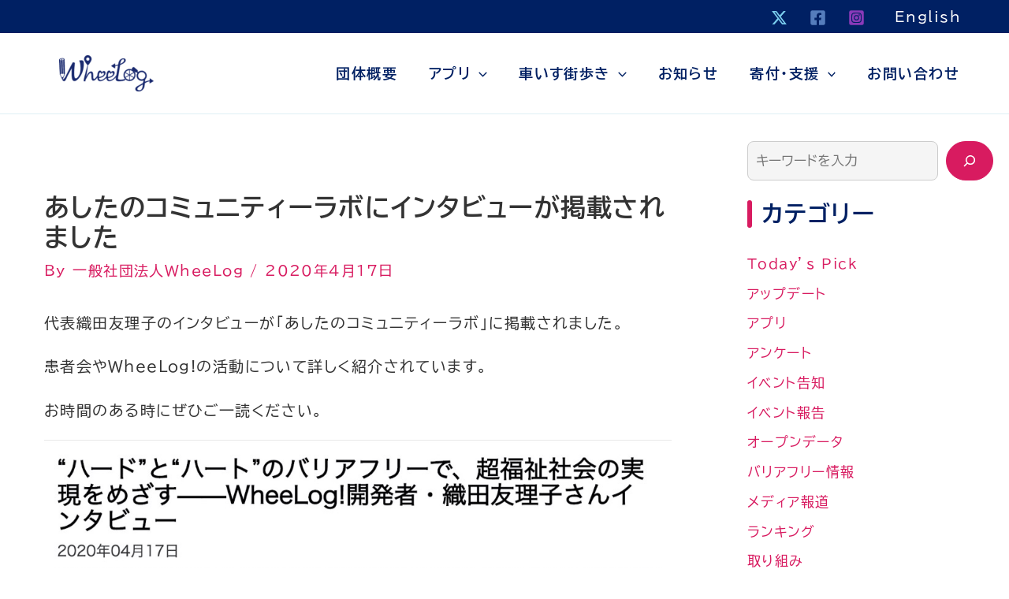

--- FILE ---
content_type: text/html; charset=UTF-8
request_url: https://wheelog.com/hp/archives/15939
body_size: 20929
content:
<!DOCTYPE html>
<html lang="ja">
<head>
<meta charset="UTF-8">
<meta name="viewport" content="width=device-width, initial-scale=1">
	<link rel="profile" href="https://gmpg.org/xfn/11"> 
	<meta name='robots' content='index, follow, max-image-preview:large, max-snippet:-1, max-video-preview:-1' />
	
	
<!-- Google Tag Manager for WordPress by gtm4wp.com -->
<script data-cfasync="false" data-pagespeed-no-defer>
	var gtm4wp_datalayer_name = "dataLayer";
	var dataLayer = dataLayer || [];
</script>
<!-- End Google Tag Manager for WordPress by gtm4wp.com --><!-- Jetpack Site Verification Tags -->
<meta name="google-site-verification" content="qzdd2-IfDE42uiPMDdQRpDpdB_3qm4frkFmMyDQdhlQ" />

	<!-- This site is optimized with the Yoast SEO plugin v26.4 - https://yoast.com/wordpress/plugins/seo/ -->
	<link media="all" href="https://wheelog.com/hp/wp-content/cache/autoptimize/autoptimize_2d8909319b62a8c59e8e8e66664595f7.php" rel="stylesheet"><title>あしたのコミュニティーラボにインタビューが掲載されました - WheeLog!</title>
	<link rel="canonical" href="https://wheelog.com/hp/archives/15939" />
	<meta property="og:locale" content="ja_JP" />
	<meta property="og:type" content="article" />
	<meta property="og:title" content="あしたのコミュニティーラボにインタビューが掲載されました - WheeLog!" />
	<meta property="og:description" content="代表織田友理子のインタビューが「あしたのコミュニティーラボ」に掲載されました。 患者会やWheeLog!の活動について詳しく紹介されています。 お時間のある時にぜひご一読ください。" />
	<meta property="og:url" content="https://wheelog.com/hp/archives/15939" />
	<meta property="og:site_name" content="WheeLog!" />
	<meta property="article:publisher" content="https://www.facebook.com/b.free.map/" />
	<meta property="article:published_time" content="2020-04-17T11:30:20+00:00" />
	<meta property="article:modified_time" content="2024-04-09T02:49:35+00:00" />
	<meta property="og:image" content="https://wheelog.com/hp/wp-content/uploads/2020/04/2020-04-17.jpg" />
	<meta property="og:image:width" content="1024" />
	<meta property="og:image:height" content="801" />
	<meta property="og:image:type" content="image/jpeg" />
	<meta name="author" content="一般社団法人WheeLog" />
	<meta name="twitter:card" content="summary_large_image" />
	<meta name="twitter:creator" content="@WheeLog_App" />
	<meta name="twitter:site" content="@WheeLog_App" />
	<meta name="twitter:label1" content="執筆者" />
	<meta name="twitter:data1" content="一般社団法人WheeLog" />
	<meta name="twitter:label2" content="推定読み取り時間" />
	<meta name="twitter:data2" content="1分" />
	<script type="application/ld+json" class="yoast-schema-graph">{"@context":"https://schema.org","@graph":[{"@type":"Article","@id":"https://wheelog.com/hp/archives/15939#article","isPartOf":{"@id":"https://wheelog.com/hp/archives/15939"},"author":{"name":"一般社団法人WheeLog","@id":"https://wheelog.com/hp/#/schema/person/ec9774b7fc1a6a035aa7bc346c5e732f"},"headline":"あしたのコミュニティーラボにインタビューが掲載されました","datePublished":"2020-04-17T11:30:20+00:00","dateModified":"2024-04-09T02:49:35+00:00","mainEntityOfPage":{"@id":"https://wheelog.com/hp/archives/15939"},"wordCount":1,"publisher":{"@id":"https://wheelog.com/hp/#organization"},"image":{"@id":"https://wheelog.com/hp/archives/15939#primaryimage"},"thumbnailUrl":"https://wheelog.com/hp/wp-content/uploads/2020/04/2020-04-17.jpg","articleSection":["メディア報道"],"inLanguage":"ja"},{"@type":"WebPage","@id":"https://wheelog.com/hp/archives/15939","url":"https://wheelog.com/hp/archives/15939","name":"あしたのコミュニティーラボにインタビューが掲載されました - WheeLog!","isPartOf":{"@id":"https://wheelog.com/hp/#website"},"primaryImageOfPage":{"@id":"https://wheelog.com/hp/archives/15939#primaryimage"},"image":{"@id":"https://wheelog.com/hp/archives/15939#primaryimage"},"thumbnailUrl":"https://wheelog.com/hp/wp-content/uploads/2020/04/2020-04-17.jpg","datePublished":"2020-04-17T11:30:20+00:00","dateModified":"2024-04-09T02:49:35+00:00","breadcrumb":{"@id":"https://wheelog.com/hp/archives/15939#breadcrumb"},"inLanguage":"ja","potentialAction":[{"@type":"ReadAction","target":["https://wheelog.com/hp/archives/15939"]}]},{"@type":"ImageObject","inLanguage":"ja","@id":"https://wheelog.com/hp/archives/15939#primaryimage","url":"https://wheelog.com/hp/wp-content/uploads/2020/04/2020-04-17.jpg","contentUrl":"https://wheelog.com/hp/wp-content/uploads/2020/04/2020-04-17.jpg","width":1024,"height":801},{"@type":"BreadcrumbList","@id":"https://wheelog.com/hp/archives/15939#breadcrumb","itemListElement":[{"@type":"ListItem","position":1,"name":"ホーム","item":"https://wheelog.com/hp/"},{"@type":"ListItem","position":2,"name":"ブログ","item":"https://wheelog.com/hp/news"},{"@type":"ListItem","position":3,"name":"あしたのコミュニティーラボにインタビューが掲載されました"}]},{"@type":"WebSite","@id":"https://wheelog.com/hp/#website","url":"https://wheelog.com/hp/","name":"WheeLog!","description":"みんなでつくるバリアフリーマップ","publisher":{"@id":"https://wheelog.com/hp/#organization"},"potentialAction":[{"@type":"SearchAction","target":{"@type":"EntryPoint","urlTemplate":"https://wheelog.com/hp/?s={search_term_string}"},"query-input":{"@type":"PropertyValueSpecification","valueRequired":true,"valueName":"search_term_string"}}],"inLanguage":"ja"},{"@type":"Organization","@id":"https://wheelog.com/hp/#organization","name":"WheeLog!","url":"https://wheelog.com/hp/","logo":{"@type":"ImageObject","inLanguage":"ja","@id":"https://wheelog.com/hp/#/schema/logo/image/","url":"https://wheelog.com/hp/wp-content/uploads/2020/05/logo_wheelog_en.png","contentUrl":"https://wheelog.com/hp/wp-content/uploads/2020/05/logo_wheelog_en.png","width":282,"height":108,"caption":"WheeLog!"},"image":{"@id":"https://wheelog.com/hp/#/schema/logo/image/"},"sameAs":["https://www.facebook.com/b.free.map/","https://x.com/WheeLog_App","https://www.instagram.com/wheelog.app/","https://www.youtube.com/channel/UCBYk2LX-t8DahNXqjE__7vQ"]},{"@type":"Person","@id":"https://wheelog.com/hp/#/schema/person/ec9774b7fc1a6a035aa7bc346c5e732f","name":"一般社団法人WheeLog","image":{"@type":"ImageObject","inLanguage":"ja","@id":"https://wheelog.com/hp/#/schema/person/image/","url":"https://secure.gravatar.com/avatar/4f8b5700d654dabe0dd525871f43f49d2af8e6fc19309854ee093e36c4b0ff22?s=96&d=mm&r=g","contentUrl":"https://secure.gravatar.com/avatar/4f8b5700d654dabe0dd525871f43f49d2af8e6fc19309854ee093e36c4b0ff22?s=96&d=mm&r=g","caption":"一般社団法人WheeLog"},"url":"https://wheelog.com/hp/archives/author/staff_info"}]}</script>
	<!-- / Yoast SEO plugin. -->


<link rel='dns-prefetch' href='//www.googletagmanager.com' />
<link rel='dns-prefetch' href='//stats.wp.com' />
<link rel='dns-prefetch' href='//v0.wordpress.com' />
<link rel="alternate" type="application/rss+xml" title="WheeLog! &raquo; フィード" href="https://wheelog.com/hp/feed" />
<link rel="alternate" type="application/rss+xml" title="WheeLog! &raquo; コメントフィード" href="https://wheelog.com/hp/comments/feed" />
<link rel="alternate" type="application/rss+xml" title="WheeLog! &raquo; あしたのコミュニティーラボにインタビューが掲載されました のコメントのフィード" href="https://wheelog.com/hp/archives/15939/feed" />
<script>
window._wpemojiSettings = {"baseUrl":"https:\/\/s.w.org\/images\/core\/emoji\/16.0.1\/72x72\/","ext":".png","svgUrl":"https:\/\/s.w.org\/images\/core\/emoji\/16.0.1\/svg\/","svgExt":".svg","source":{"concatemoji":"https:\/\/wheelog.com\/hp\/wp-includes\/js\/wp-emoji-release.min.js?ver=6.8.3"}};
/*! This file is auto-generated */
!function(s,n){var o,i,e;function c(e){try{var t={supportTests:e,timestamp:(new Date).valueOf()};sessionStorage.setItem(o,JSON.stringify(t))}catch(e){}}function p(e,t,n){e.clearRect(0,0,e.canvas.width,e.canvas.height),e.fillText(t,0,0);var t=new Uint32Array(e.getImageData(0,0,e.canvas.width,e.canvas.height).data),a=(e.clearRect(0,0,e.canvas.width,e.canvas.height),e.fillText(n,0,0),new Uint32Array(e.getImageData(0,0,e.canvas.width,e.canvas.height).data));return t.every(function(e,t){return e===a[t]})}function u(e,t){e.clearRect(0,0,e.canvas.width,e.canvas.height),e.fillText(t,0,0);for(var n=e.getImageData(16,16,1,1),a=0;a<n.data.length;a++)if(0!==n.data[a])return!1;return!0}function f(e,t,n,a){switch(t){case"flag":return n(e,"\ud83c\udff3\ufe0f\u200d\u26a7\ufe0f","\ud83c\udff3\ufe0f\u200b\u26a7\ufe0f")?!1:!n(e,"\ud83c\udde8\ud83c\uddf6","\ud83c\udde8\u200b\ud83c\uddf6")&&!n(e,"\ud83c\udff4\udb40\udc67\udb40\udc62\udb40\udc65\udb40\udc6e\udb40\udc67\udb40\udc7f","\ud83c\udff4\u200b\udb40\udc67\u200b\udb40\udc62\u200b\udb40\udc65\u200b\udb40\udc6e\u200b\udb40\udc67\u200b\udb40\udc7f");case"emoji":return!a(e,"\ud83e\udedf")}return!1}function g(e,t,n,a){var r="undefined"!=typeof WorkerGlobalScope&&self instanceof WorkerGlobalScope?new OffscreenCanvas(300,150):s.createElement("canvas"),o=r.getContext("2d",{willReadFrequently:!0}),i=(o.textBaseline="top",o.font="600 32px Arial",{});return e.forEach(function(e){i[e]=t(o,e,n,a)}),i}function t(e){var t=s.createElement("script");t.src=e,t.defer=!0,s.head.appendChild(t)}"undefined"!=typeof Promise&&(o="wpEmojiSettingsSupports",i=["flag","emoji"],n.supports={everything:!0,everythingExceptFlag:!0},e=new Promise(function(e){s.addEventListener("DOMContentLoaded",e,{once:!0})}),new Promise(function(t){var n=function(){try{var e=JSON.parse(sessionStorage.getItem(o));if("object"==typeof e&&"number"==typeof e.timestamp&&(new Date).valueOf()<e.timestamp+604800&&"object"==typeof e.supportTests)return e.supportTests}catch(e){}return null}();if(!n){if("undefined"!=typeof Worker&&"undefined"!=typeof OffscreenCanvas&&"undefined"!=typeof URL&&URL.createObjectURL&&"undefined"!=typeof Blob)try{var e="postMessage("+g.toString()+"("+[JSON.stringify(i),f.toString(),p.toString(),u.toString()].join(",")+"));",a=new Blob([e],{type:"text/javascript"}),r=new Worker(URL.createObjectURL(a),{name:"wpTestEmojiSupports"});return void(r.onmessage=function(e){c(n=e.data),r.terminate(),t(n)})}catch(e){}c(n=g(i,f,p,u))}t(n)}).then(function(e){for(var t in e)n.supports[t]=e[t],n.supports.everything=n.supports.everything&&n.supports[t],"flag"!==t&&(n.supports.everythingExceptFlag=n.supports.everythingExceptFlag&&n.supports[t]);n.supports.everythingExceptFlag=n.supports.everythingExceptFlag&&!n.supports.flag,n.DOMReady=!1,n.readyCallback=function(){n.DOMReady=!0}}).then(function(){return e}).then(function(){var e;n.supports.everything||(n.readyCallback(),(e=n.source||{}).concatemoji?t(e.concatemoji):e.wpemoji&&e.twemoji&&(t(e.twemoji),t(e.wpemoji)))}))}((window,document),window._wpemojiSettings);
</script>














<script id="jetpack_related-posts-js-extra">
var related_posts_js_options = {"post_heading":"h4"};
</script>

<!--[if IE]>
<script src="https://wheelog.com/hp/wp-content/themes/astra/assets/js/minified/flexibility.min.js?ver=4.11.15" id="astra-flexibility-js"></script>
<script id="astra-flexibility-js-after">
flexibility(document.documentElement);
</script>
<![endif]-->
<script src="https://wheelog.com/hp/wp-includes/js/jquery/jquery.min.js?ver=3.7.1" id="jquery-core-js"></script>


<!-- Site Kit によって追加された Google タグ（gtag.js）スニペット -->
<!-- Google アナリティクス スニペット (Site Kit が追加) -->
<script src="https://www.googletagmanager.com/gtag/js?id=G-G2PG1C15CN" id="google_gtagjs-js" async></script>
<script id="google_gtagjs-js-after">
window.dataLayer = window.dataLayer || [];function gtag(){dataLayer.push(arguments);}
gtag("set","linker",{"domains":["wheelog.com"]});
gtag("js", new Date());
gtag("set", "developer_id.dZTNiMT", true);
gtag("config", "G-G2PG1C15CN");
</script>
<link rel="https://api.w.org/" href="https://wheelog.com/hp/wp-json/" /><link rel="alternate" title="JSON" type="application/json" href="https://wheelog.com/hp/wp-json/wp/v2/posts/15939" /><link rel="EditURI" type="application/rsd+xml" title="RSD" href="https://wheelog.com/hp/xmlrpc.php?rsd" />
<meta name="generator" content="WordPress 6.8.3" />
<link rel='shortlink' href='https://wp.me/pa5Mpj-495' />
<link rel="alternate" title="oEmbed (JSON)" type="application/json+oembed" href="https://wheelog.com/hp/wp-json/oembed/1.0/embed?url=https%3A%2F%2Fwheelog.com%2Fhp%2Farchives%2F15939" />
<link rel="alternate" title="oEmbed (XML)" type="text/xml+oembed" href="https://wheelog.com/hp/wp-json/oembed/1.0/embed?url=https%3A%2F%2Fwheelog.com%2Fhp%2Farchives%2F15939&#038;format=xml" />
<meta name="generator" content="Site Kit by Google 1.166.0" />	
		
<!-- Google Tag Manager for WordPress by gtm4wp.com -->
<!-- GTM Container placement set to footer -->
<script data-cfasync="false" data-pagespeed-no-defer>
</script>
<!-- End Google Tag Manager for WordPress by gtm4wp.com --><link rel="pingback" href="https://wheelog.com/hp/xmlrpc.php">
<meta name="google-site-verification" content="qzdd2-IfDE42uiPMDdQRpDpdB_3qm4frkFmMyDQdhlQ"><meta name="google-site-verification" content="CskFZenemUYVWZJa9hOpmKNNDUS6AagCIYw_17MuRFI"><meta name="generator" content="Elementor 3.33.1; features: e_font_icon_svg, additional_custom_breakpoints; settings: css_print_method-external, google_font-enabled, font_display-auto">
			
			
<!-- Google タグ マネージャー スニペット (Site Kit が追加) -->
<script>
			( function( w, d, s, l, i ) {
				w[l] = w[l] || [];
				w[l].push( {'gtm.start': new Date().getTime(), event: 'gtm.js'} );
				var f = d.getElementsByTagName( s )[0],
					j = d.createElement( s ), dl = l != 'dataLayer' ? '&l=' + l : '';
				j.async = true;
				j.src = 'https://www.googletagmanager.com/gtm.js?id=' + i + dl;
				f.parentNode.insertBefore( j, f );
			} )( window, document, 'script', 'dataLayer', 'GTM-5FBHDKX' );
			
</script>

<!-- (ここまで) Google タグ マネージャー スニペット (Site Kit が追加) -->
<link rel="icon" href="https://wheelog.com/hp/wp-content/uploads/2017/04/cropped-3-32x32.png" sizes="32x32" />
<link rel="icon" href="https://wheelog.com/hp/wp-content/uploads/2017/04/cropped-3-192x192.png" sizes="192x192" />
<link rel="apple-touch-icon" href="https://wheelog.com/hp/wp-content/uploads/2017/04/cropped-3-180x180.png" />
<meta name="msapplication-TileImage" content="https://wheelog.com/hp/wp-content/uploads/2017/04/cropped-3-270x270.png" />
		
		</head>

<body itemtype='https://schema.org/Blog' itemscope='itemscope' class="wp-singular post-template-default single single-post postid-15939 single-format-standard wp-custom-logo wp-embed-responsive wp-theme-astra ast-desktop ast-separate-container ast-right-sidebar astra-4.11.15 group-blog ast-blog-single-style-1 ast-single-post ast-inherit-site-logo-transparent ast-hfb-header ast-full-width-primary-header ast-normal-title-enabled elementor-default elementor-kit-15858">
		<!-- Google タグ マネージャー (noscript) スニペット (Site Kit が追加) -->
		<noscript>
			<iframe src="https://www.googletagmanager.com/ns.html?id=GTM-5FBHDKX" height="0" width="0" style="display:none;visibility:hidden"></iframe>
		</noscript>
		<!-- (ここまで) Google タグ マネージャー (noscript) スニペット (Site Kit が追加) -->
		
<a
	class="skip-link screen-reader-text"
	href="#content">
		内容をスキップ</a>

<div
class="hfeed site" id="page">
			<header
		class="site-header header-main-layout-1 ast-primary-menu-enabled ast-has-mobile-header-logo ast-logo-title-inline ast-hide-custom-menu-mobile ast-builder-menu-toggle-icon ast-mobile-header-inline" id="masthead" itemtype="https://schema.org/WPHeader" itemscope="itemscope" itemid="#masthead"		>
			<div id="ast-desktop-header" data-toggle-type="off-canvas">
		<div class="ast-above-header-wrap  ">
		<div class="ast-above-header-bar ast-above-header  site-header-focus-item" data-section="section-above-header-builder">
						<div class="site-above-header-wrap ast-builder-grid-row-container site-header-focus-item ast-container" data-section="section-above-header-builder">
				<div class="ast-builder-grid-row ast-builder-grid-row-has-sides ast-builder-grid-row-no-center">
											<div class="site-header-above-section-left site-header-section ast-flex site-header-section-left">
													</div>
																								<div class="site-header-above-section-right site-header-section ast-flex ast-grid-right-section">
										<div class="ast-builder-layout-element ast-flex site-header-focus-item" data-section="section-hb-social-icons-1">
			<div class="ast-header-social-1-wrap ast-header-social-wrap"><div class="header-social-inner-wrap element-social-inner-wrap social-show-label-false ast-social-color-type-official ast-social-stack-none ast-social-element-style-filled"><a href="https://x.com/WheeLog_App" aria-label="X" target="_blank" rel="noopener noreferrer" style="--color: #7acdee; --background-color: transparent;" class="ast-builder-social-element ast-inline-flex ast-twitter header-social-item"><span aria-hidden="true" class="ahfb-svg-iconset ast-inline-flex svg-baseline"><svg xmlns='http://www.w3.org/2000/svg' viewBox='0 0 24 24'><path d='M18.244 2.25H21.552L14.325 10.51L22.827 21.75H16.17L10.956 14.933L4.99 21.75H1.68L9.41 12.915L1.254 2.25H8.08L12.793 8.481L18.244 2.25ZM17.083 19.77H18.916L7.084 4.126H5.117L17.083 19.77Z'/></svg></span></a><a href="https://facebook.com/b.free.map/" aria-label="Facebook" target="_blank" rel="noopener noreferrer" style="--color: #557dbc; --background-color: transparent;" class="ast-builder-social-element ast-inline-flex ast-facebook header-social-item"><span aria-hidden="true" class="ahfb-svg-iconset ast-inline-flex svg-baseline"><svg xmlns='http://www.w3.org/2000/svg' viewBox='0 0 448 512'><path d='M400 32H48A48 48 0 0 0 0 80v352a48 48 0 0 0 48 48h137.25V327.69h-63V256h63v-54.64c0-62.15 37-96.48 93.67-96.48 27.14 0 55.52 4.84 55.52 4.84v61h-31.27c-30.81 0-40.42 19.12-40.42 38.73V256h68.78l-11 71.69h-57.78V480H400a48 48 0 0 0 48-48V80a48 48 0 0 0-48-48z'></path></svg></span></a><a href="https://instagram.com/wheelog.app/" aria-label="Instagram" target="_blank" rel="noopener noreferrer" style="--color: #8a3ab9; --background-color: transparent;" class="ast-builder-social-element ast-inline-flex ast-instagram header-social-item"><span aria-hidden="true" class="ahfb-svg-iconset ast-inline-flex svg-baseline"><svg xmlns='http://www.w3.org/2000/svg' viewBox='0 0 448 512'><path d='M224,202.66A53.34,53.34,0,1,0,277.36,256,53.38,53.38,0,0,0,224,202.66Zm124.71-41a54,54,0,0,0-30.41-30.41c-21-8.29-71-6.43-94.3-6.43s-73.25-1.93-94.31,6.43a54,54,0,0,0-30.41,30.41c-8.28,21-6.43,71.05-6.43,94.33S91,329.26,99.32,350.33a54,54,0,0,0,30.41,30.41c21,8.29,71,6.43,94.31,6.43s73.24,1.93,94.3-6.43a54,54,0,0,0,30.41-30.41c8.35-21,6.43-71.05,6.43-94.33S357.1,182.74,348.75,161.67ZM224,338a82,82,0,1,1,82-82A81.9,81.9,0,0,1,224,338Zm85.38-148.3a19.14,19.14,0,1,1,19.13-19.14A19.1,19.1,0,0,1,309.42,189.74ZM400,32H48A48,48,0,0,0,0,80V432a48,48,0,0,0,48,48H400a48,48,0,0,0,48-48V80A48,48,0,0,0,400,32ZM382.88,322c-1.29,25.63-7.14,48.34-25.85,67s-41.4,24.63-67,25.85c-26.41,1.49-105.59,1.49-132,0-25.63-1.29-48.26-7.15-67-25.85s-24.63-41.42-25.85-67c-1.49-26.42-1.49-105.61,0-132,1.29-25.63,7.07-48.34,25.85-67s41.47-24.56,67-25.78c26.41-1.49,105.59-1.49,132,0,25.63,1.29,48.33,7.15,67,25.85s24.63,41.42,25.85,67.05C384.37,216.44,384.37,295.56,382.88,322Z'></path></svg></span></a></div></div>		</div>
				<div class="ast-builder-menu-2 ast-builder-menu ast-flex ast-builder-menu-2-focus-item ast-builder-layout-element site-header-focus-item" data-section="section-hb-menu-2">
			<div class="ast-main-header-bar-alignment"><div class="main-header-bar-navigation"><nav class="site-navigation ast-flex-grow-1 navigation-accessibility site-header-focus-item" id="secondary_menu-site-navigation-desktop" aria-label="サブサイトナビゲーション" itemtype="https://schema.org/SiteNavigationElement" itemscope="itemscope"><div class="main-navigation ast-inline-flex"><ul id="ast-hf-menu-2" class="main-header-menu ast-menu-shadow ast-nav-menu ast-flex  submenu-with-border stack-on-mobile"><li id="menu-item-20709" class="menu-item menu-item-type-custom menu-item-object-custom menu-item-20709"><a href="https://wheelog.com/en" class="menu-link">English</a></li>
</ul></div></nav></div></div>		</div>
									</div>
												</div>
					</div>
								</div>
			</div>
		<div class="ast-main-header-wrap main-header-bar-wrap ">
		<div class="ast-primary-header-bar ast-primary-header main-header-bar site-header-focus-item" data-section="section-primary-header-builder">
						<div class="site-primary-header-wrap ast-builder-grid-row-container site-header-focus-item ast-container" data-section="section-primary-header-builder">
				<div class="ast-builder-grid-row ast-builder-grid-row-has-sides ast-builder-grid-row-no-center">
											<div class="site-header-primary-section-left site-header-section ast-flex site-header-section-left">
									<div class="ast-builder-layout-element ast-flex site-header-focus-item" data-section="title_tagline">
							<div
				class="site-branding ast-site-identity" itemtype="https://schema.org/Organization" itemscope="itemscope"				>
					<span class="site-logo-img"><a href="https://wheelog.com/hp/" class="custom-logo-link" rel="home"><noscript><img width="120" height="46" src="https://wheelog.com/hp/wp-content/uploads/2020/05/logo_wheelog_en-120x46.png" class="custom-logo" alt="wheelog" decoding="async" srcset="https://wheelog.com/hp/wp-content/uploads/2020/05/logo_wheelog_en-120x46.png 120w, https://wheelog.com/hp/wp-content/uploads/2020/05/logo_wheelog_en.png 282w" sizes="(max-width: 120px) 100vw, 120px" data-attachment-id="16305" data-permalink="https://wheelog.com/hp/logo_wheelog_en" data-orig-file="https://wheelog.com/hp/wp-content/uploads/2020/05/logo_wheelog_en-120x46.png" data-orig-size="282,108" data-comments-opened="0" data-image-meta="{&quot;aperture&quot;:&quot;0&quot;,&quot;credit&quot;:&quot;&quot;,&quot;camera&quot;:&quot;&quot;,&quot;caption&quot;:&quot;&quot;,&quot;created_timestamp&quot;:&quot;0&quot;,&quot;copyright&quot;:&quot;&quot;,&quot;focal_length&quot;:&quot;0&quot;,&quot;iso&quot;:&quot;0&quot;,&quot;shutter_speed&quot;:&quot;0&quot;,&quot;title&quot;:&quot;&quot;,&quot;orientation&quot;:&quot;0&quot;}" data-image-title="logo_wheelog_en" data-image-description="" data-image-caption="" data-medium-file="https://wheelog.com/hp/wp-content/uploads/2020/05/logo_wheelog_en.png" data-large-file="https://wheelog.com/hp/wp-content/uploads/2020/05/logo_wheelog_en.png" /></noscript><img width="120" height="46" src='data:image/svg+xml,%3Csvg%20xmlns=%22http://www.w3.org/2000/svg%22%20viewBox=%220%200%20120%2046%22%3E%3C/svg%3E' data-src="https://wheelog.com/hp/wp-content/uploads/2020/05/logo_wheelog_en-120x46.png" class="lazyload custom-logo" alt="wheelog" decoding="async" data-srcset="https://wheelog.com/hp/wp-content/uploads/2020/05/logo_wheelog_en-120x46.png 120w, https://wheelog.com/hp/wp-content/uploads/2020/05/logo_wheelog_en.png 282w" data-sizes="(max-width: 120px) 100vw, 120px" data-attachment-id="16305" data-permalink="https://wheelog.com/hp/logo_wheelog_en" data-orig-file="https://wheelog.com/hp/wp-content/uploads/2020/05/logo_wheelog_en-120x46.png" data-orig-size="282,108" data-comments-opened="0" data-image-meta="{&quot;aperture&quot;:&quot;0&quot;,&quot;credit&quot;:&quot;&quot;,&quot;camera&quot;:&quot;&quot;,&quot;caption&quot;:&quot;&quot;,&quot;created_timestamp&quot;:&quot;0&quot;,&quot;copyright&quot;:&quot;&quot;,&quot;focal_length&quot;:&quot;0&quot;,&quot;iso&quot;:&quot;0&quot;,&quot;shutter_speed&quot;:&quot;0&quot;,&quot;title&quot;:&quot;&quot;,&quot;orientation&quot;:&quot;0&quot;}" data-image-title="logo_wheelog_en" data-image-description="" data-image-caption="" data-medium-file="https://wheelog.com/hp/wp-content/uploads/2020/05/logo_wheelog_en.png" data-large-file="https://wheelog.com/hp/wp-content/uploads/2020/05/logo_wheelog_en.png" /></a><a href="https://wheelog.com/hp/" class="custom-mobile-logo-link" rel="home" itemprop="url"><noscript><img width="282" height="108" src="https://wheelog.com/hp/wp-content/uploads/2017/04/WheeLogロゴ白.png" class="ast-mobile-header-logo" alt="" decoding="async" data-attachment-id="88" data-permalink="https://wheelog.com/hp/wheelog%e3%83%ad%e3%82%b3%e3%82%99%e7%99%bd" data-orig-file="https://wheelog.com/hp/wp-content/uploads/2017/04/WheeLogロゴ白.png" data-orig-size="282,108" data-comments-opened="1" data-image-meta="{&quot;aperture&quot;:&quot;0&quot;,&quot;credit&quot;:&quot;&quot;,&quot;camera&quot;:&quot;&quot;,&quot;caption&quot;:&quot;&quot;,&quot;created_timestamp&quot;:&quot;0&quot;,&quot;copyright&quot;:&quot;&quot;,&quot;focal_length&quot;:&quot;0&quot;,&quot;iso&quot;:&quot;0&quot;,&quot;shutter_speed&quot;:&quot;0&quot;,&quot;title&quot;:&quot;&quot;,&quot;orientation&quot;:&quot;0&quot;}" data-image-title="WheeLog_logo_white" data-image-description="" data-image-caption="" data-medium-file="https://wheelog.com/hp/wp-content/uploads/2017/04/WheeLogロゴ白.png" data-large-file="https://wheelog.com/hp/wp-content/uploads/2017/04/WheeLogロゴ白.png" /></noscript><img width="282" height="108" src='data:image/svg+xml,%3Csvg%20xmlns=%22http://www.w3.org/2000/svg%22%20viewBox=%220%200%20282%20108%22%3E%3C/svg%3E' data-src="https://wheelog.com/hp/wp-content/uploads/2017/04/WheeLogロゴ白.png" class="lazyload ast-mobile-header-logo" alt="" decoding="async" data-attachment-id="88" data-permalink="https://wheelog.com/hp/wheelog%e3%83%ad%e3%82%b3%e3%82%99%e7%99%bd" data-orig-file="https://wheelog.com/hp/wp-content/uploads/2017/04/WheeLogロゴ白.png" data-orig-size="282,108" data-comments-opened="1" data-image-meta="{&quot;aperture&quot;:&quot;0&quot;,&quot;credit&quot;:&quot;&quot;,&quot;camera&quot;:&quot;&quot;,&quot;caption&quot;:&quot;&quot;,&quot;created_timestamp&quot;:&quot;0&quot;,&quot;copyright&quot;:&quot;&quot;,&quot;focal_length&quot;:&quot;0&quot;,&quot;iso&quot;:&quot;0&quot;,&quot;shutter_speed&quot;:&quot;0&quot;,&quot;title&quot;:&quot;&quot;,&quot;orientation&quot;:&quot;0&quot;}" data-image-title="WheeLog_logo_white" data-image-description="" data-image-caption="" data-medium-file="https://wheelog.com/hp/wp-content/uploads/2017/04/WheeLogロゴ白.png" data-large-file="https://wheelog.com/hp/wp-content/uploads/2017/04/WheeLogロゴ白.png" /></a></span>				</div>
			<!-- .site-branding -->
					</div>
								</div>
																								<div class="site-header-primary-section-right site-header-section ast-flex ast-grid-right-section">
										<div class="ast-builder-menu-1 ast-builder-menu ast-flex ast-builder-menu-1-focus-item ast-builder-layout-element site-header-focus-item" data-section="section-hb-menu-1">
			<div class="ast-main-header-bar-alignment"><div class="main-header-bar-navigation"><nav class="site-navigation ast-flex-grow-1 navigation-accessibility site-header-focus-item" id="primary-site-navigation-desktop" aria-label="メインサイトナビゲーション" itemtype="https://schema.org/SiteNavigationElement" itemscope="itemscope"><div class="main-navigation ast-inline-flex"><ul id="ast-hf-menu-1" class="main-header-menu ast-menu-shadow ast-nav-menu ast-flex  submenu-with-border astra-menu-animation-slide-down  stack-on-mobile"><li id="menu-item-32743" class="menu-item menu-item-type-post_type menu-item-object-page menu-item-32743"><a href="https://wheelog.com/hp/about" class="menu-link">団体概要</a></li>
<li id="menu-item-29344" class="menu-item menu-item-type-post_type menu-item-object-page menu-item-has-children menu-item-29344"><a aria-expanded="false" href="https://wheelog.com/hp/app" class="menu-link">アプリ<span role="application" class="dropdown-menu-toggle ast-header-navigation-arrow" tabindex="0" aria-expanded="false" aria-label="メニュートグル" aria-haspopup="true"><span class="ast-icon icon-arrow"><svg class="ast-arrow-svg" xmlns="http://www.w3.org/2000/svg" xmlns:xlink="http://www.w3.org/1999/xlink" version="1.1" x="0px" y="0px" width="26px" height="16.043px" viewBox="57 35.171 26 16.043" enable-background="new 57 35.171 26 16.043" xml:space="preserve">
                <path d="M57.5,38.193l12.5,12.5l12.5-12.5l-2.5-2.5l-10,10l-10-10L57.5,38.193z" />
                </svg></span></span></a><button class="ast-menu-toggle" aria-expanded="false" aria-label="Toggle menu"><span class="screen-reader-text">メニュートグル</span><span class="ast-icon icon-arrow"><svg class="ast-arrow-svg" xmlns="http://www.w3.org/2000/svg" xmlns:xlink="http://www.w3.org/1999/xlink" version="1.1" x="0px" y="0px" width="26px" height="16.043px" viewBox="57 35.171 26 16.043" enable-background="new 57 35.171 26 16.043" xml:space="preserve">
                <path d="M57.5,38.193l12.5,12.5l12.5-12.5l-2.5-2.5l-10,10l-10-10L57.5,38.193z" />
                </svg></span></button>
<ul class="sub-menu">
	<li id="menu-item-29364" class="menu-item menu-item-type-post_type menu-item-object-page menu-item-29364"><a href="https://wheelog.com/hp/app" class="menu-link"><span class="ast-icon icon-arrow"><svg class="ast-arrow-svg" xmlns="http://www.w3.org/2000/svg" xmlns:xlink="http://www.w3.org/1999/xlink" version="1.1" x="0px" y="0px" width="26px" height="16.043px" viewBox="57 35.171 26 16.043" enable-background="new 57 35.171 26 16.043" xml:space="preserve">
                <path d="M57.5,38.193l12.5,12.5l12.5-12.5l-2.5-2.5l-10,10l-10-10L57.5,38.193z" />
                </svg></span>アプリについて</a></li>
	<li id="menu-item-30871" class="menu-item menu-item-type-custom menu-item-object-custom menu-item-30871"><a target="_blank" href="https://wheelog.app/docs/app/" class="menu-link"><span class="ast-icon icon-arrow"><svg class="ast-arrow-svg" xmlns="http://www.w3.org/2000/svg" xmlns:xlink="http://www.w3.org/1999/xlink" version="1.1" x="0px" y="0px" width="26px" height="16.043px" viewBox="57 35.171 26 16.043" enable-background="new 57 35.171 26 16.043" xml:space="preserve">
                <path d="M57.5,38.193l12.5,12.5l12.5-12.5l-2.5-2.5l-10,10l-10-10L57.5,38.193z" />
                </svg></span>アプリの使い方</a></li>
	<li id="menu-item-29347" class="menu-item menu-item-type-post_type menu-item-object-page menu-item-29347"><a href="https://wheelog.com/hp/app/interview" class="menu-link"><span class="ast-icon icon-arrow"><svg class="ast-arrow-svg" xmlns="http://www.w3.org/2000/svg" xmlns:xlink="http://www.w3.org/1999/xlink" version="1.1" x="0px" y="0px" width="26px" height="16.043px" viewBox="57 35.171 26 16.043" enable-background="new 57 35.171 26 16.043" xml:space="preserve">
                <path d="M57.5,38.193l12.5,12.5l12.5-12.5l-2.5-2.5l-10,10l-10-10L57.5,38.193z" />
                </svg></span>ユーザーの声</a></li>
	<li id="menu-item-29366" class="menu-item menu-item-type-taxonomy menu-item-object-category menu-item-29366"><a href="https://wheelog.com/hp/archives/category/app/ranking" class="menu-link"><span class="ast-icon icon-arrow"><svg class="ast-arrow-svg" xmlns="http://www.w3.org/2000/svg" xmlns:xlink="http://www.w3.org/1999/xlink" version="1.1" x="0px" y="0px" width="26px" height="16.043px" viewBox="57 35.171 26 16.043" enable-background="new 57 35.171 26 16.043" xml:space="preserve">
                <path d="M57.5,38.193l12.5,12.5l12.5-12.5l-2.5-2.5l-10,10l-10-10L57.5,38.193z" />
                </svg></span>ランキング</a></li>
	<li id="menu-item-29346" class="menu-item menu-item-type-post_type menu-item-object-page menu-item-29346"><a href="https://wheelog.com/hp/app/opendata" class="menu-link"><span class="ast-icon icon-arrow"><svg class="ast-arrow-svg" xmlns="http://www.w3.org/2000/svg" xmlns:xlink="http://www.w3.org/1999/xlink" version="1.1" x="0px" y="0px" width="26px" height="16.043px" viewBox="57 35.171 26 16.043" enable-background="new 57 35.171 26 16.043" xml:space="preserve">
                <path d="M57.5,38.193l12.5,12.5l12.5-12.5l-2.5-2.5l-10,10l-10-10L57.5,38.193z" />
                </svg></span>自治体オープンデータ</a></li>
</ul>
</li>
<li id="menu-item-29350" class="menu-item menu-item-type-post_type menu-item-object-page menu-item-has-children menu-item-29350"><a aria-expanded="false" href="https://wheelog.com/hp/citywalk" class="menu-link">車いす街歩き<span role="application" class="dropdown-menu-toggle ast-header-navigation-arrow" tabindex="0" aria-expanded="false" aria-label="メニュートグル" aria-haspopup="true"><span class="ast-icon icon-arrow"><svg class="ast-arrow-svg" xmlns="http://www.w3.org/2000/svg" xmlns:xlink="http://www.w3.org/1999/xlink" version="1.1" x="0px" y="0px" width="26px" height="16.043px" viewBox="57 35.171 26 16.043" enable-background="new 57 35.171 26 16.043" xml:space="preserve">
                <path d="M57.5,38.193l12.5,12.5l12.5-12.5l-2.5-2.5l-10,10l-10-10L57.5,38.193z" />
                </svg></span></span></a><button class="ast-menu-toggle" aria-expanded="false" aria-label="Toggle menu"><span class="screen-reader-text">メニュートグル</span><span class="ast-icon icon-arrow"><svg class="ast-arrow-svg" xmlns="http://www.w3.org/2000/svg" xmlns:xlink="http://www.w3.org/1999/xlink" version="1.1" x="0px" y="0px" width="26px" height="16.043px" viewBox="57 35.171 26 16.043" enable-background="new 57 35.171 26 16.043" xml:space="preserve">
                <path d="M57.5,38.193l12.5,12.5l12.5-12.5l-2.5-2.5l-10,10l-10-10L57.5,38.193z" />
                </svg></span></button>
<ul class="sub-menu">
	<li id="menu-item-29363" class="menu-item menu-item-type-post_type menu-item-object-page menu-item-29363"><a href="https://wheelog.com/hp/citywalk" class="menu-link"><span class="ast-icon icon-arrow"><svg class="ast-arrow-svg" xmlns="http://www.w3.org/2000/svg" xmlns:xlink="http://www.w3.org/1999/xlink" version="1.1" x="0px" y="0px" width="26px" height="16.043px" viewBox="57 35.171 26 16.043" enable-background="new 57 35.171 26 16.043" xml:space="preserve">
                <path d="M57.5,38.193l12.5,12.5l12.5-12.5l-2.5-2.5l-10,10l-10-10L57.5,38.193z" />
                </svg></span>車いす街歩きについて</a></li>
	<li id="menu-item-29352" class="menu-item menu-item-type-post_type menu-item-object-page menu-item-29352"><a href="https://wheelog.com/hp/citywalk/education" class="menu-link"><span class="ast-icon icon-arrow"><svg class="ast-arrow-svg" xmlns="http://www.w3.org/2000/svg" xmlns:xlink="http://www.w3.org/1999/xlink" version="1.1" x="0px" y="0px" width="26px" height="16.043px" viewBox="57 35.171 26 16.043" enable-background="new 57 35.171 26 16.043" xml:space="preserve">
                <path d="M57.5,38.193l12.5,12.5l12.5-12.5l-2.5-2.5l-10,10l-10-10L57.5,38.193z" />
                </svg></span>教育機関向け</a></li>
	<li id="menu-item-29353" class="menu-item menu-item-type-post_type menu-item-object-page menu-item-29353"><a href="https://wheelog.com/hp/citywalk/education-pj" class="menu-link"><span class="ast-icon icon-arrow"><svg class="ast-arrow-svg" xmlns="http://www.w3.org/2000/svg" xmlns:xlink="http://www.w3.org/1999/xlink" version="1.1" x="0px" y="0px" width="26px" height="16.043px" viewBox="57 35.171 26 16.043" enable-background="new 57 35.171 26 16.043" xml:space="preserve">
                <path d="M57.5,38.193l12.5,12.5l12.5-12.5l-2.5-2.5l-10,10l-10-10L57.5,38.193z" />
                </svg></span>特別支援学校向け</a></li>
</ul>
</li>
<li id="menu-item-29343" class="menu-item menu-item-type-post_type menu-item-object-page current_page_parent menu-item-29343"><a href="https://wheelog.com/hp/news" class="menu-link">お知らせ</a></li>
<li id="menu-item-30611" class="menu-item menu-item-type-post_type menu-item-object-page menu-item-has-children menu-item-30611"><a aria-expanded="false" href="https://wheelog.com/hp/donate" class="menu-link">寄付・支援<span role="application" class="dropdown-menu-toggle ast-header-navigation-arrow" tabindex="0" aria-expanded="false" aria-label="メニュートグル" aria-haspopup="true"><span class="ast-icon icon-arrow"><svg class="ast-arrow-svg" xmlns="http://www.w3.org/2000/svg" xmlns:xlink="http://www.w3.org/1999/xlink" version="1.1" x="0px" y="0px" width="26px" height="16.043px" viewBox="57 35.171 26 16.043" enable-background="new 57 35.171 26 16.043" xml:space="preserve">
                <path d="M57.5,38.193l12.5,12.5l12.5-12.5l-2.5-2.5l-10,10l-10-10L57.5,38.193z" />
                </svg></span></span></a><button class="ast-menu-toggle" aria-expanded="false" aria-label="Toggle menu"><span class="screen-reader-text">メニュートグル</span><span class="ast-icon icon-arrow"><svg class="ast-arrow-svg" xmlns="http://www.w3.org/2000/svg" xmlns:xlink="http://www.w3.org/1999/xlink" version="1.1" x="0px" y="0px" width="26px" height="16.043px" viewBox="57 35.171 26 16.043" enable-background="new 57 35.171 26 16.043" xml:space="preserve">
                <path d="M57.5,38.193l12.5,12.5l12.5-12.5l-2.5-2.5l-10,10l-10-10L57.5,38.193z" />
                </svg></span></button>
<ul class="sub-menu">
	<li id="menu-item-29359" class="menu-item menu-item-type-post_type menu-item-object-page menu-item-29359"><a href="https://wheelog.com/hp/donate" class="menu-link"><span class="ast-icon icon-arrow"><svg class="ast-arrow-svg" xmlns="http://www.w3.org/2000/svg" xmlns:xlink="http://www.w3.org/1999/xlink" version="1.1" x="0px" y="0px" width="26px" height="16.043px" viewBox="57 35.171 26 16.043" enable-background="new 57 35.171 26 16.043" xml:space="preserve">
                <path d="M57.5,38.193l12.5,12.5l12.5-12.5l-2.5-2.5l-10,10l-10-10L57.5,38.193z" />
                </svg></span>寄付する</a></li>
	<li id="menu-item-29365" class="menu-item menu-item-type-post_type menu-item-object-page menu-item-29365"><a href="https://wheelog.com/hp/sponsor" class="menu-link"><span class="ast-icon icon-arrow"><svg class="ast-arrow-svg" xmlns="http://www.w3.org/2000/svg" xmlns:xlink="http://www.w3.org/1999/xlink" version="1.1" x="0px" y="0px" width="26px" height="16.043px" viewBox="57 35.171 26 16.043" enable-background="new 57 35.171 26 16.043" xml:space="preserve">
                <path d="M57.5,38.193l12.5,12.5l12.5-12.5l-2.5-2.5l-10,10l-10-10L57.5,38.193z" />
                </svg></span>法人寄付</a></li>
	<li id="menu-item-34861" class="menu-item menu-item-type-post_type menu-item-object-page menu-item-34861"><a href="https://wheelog.com/hp/partner" class="menu-link"><span class="ast-icon icon-arrow"><svg class="ast-arrow-svg" xmlns="http://www.w3.org/2000/svg" xmlns:xlink="http://www.w3.org/1999/xlink" version="1.1" x="0px" y="0px" width="26px" height="16.043px" viewBox="57 35.171 26 16.043" enable-background="new 57 35.171 26 16.043" xml:space="preserve">
                <path d="M57.5,38.193l12.5,12.5l12.5-12.5l-2.5-2.5l-10,10l-10-10L57.5,38.193z" />
                </svg></span>協賛・協業パートナー</a></li>
	<li id="menu-item-29377" class="menu-item menu-item-type-post_type menu-item-object-page menu-item-29377"><a href="https://wheelog.com/hp/supporter" class="menu-link"><span class="ast-icon icon-arrow"><svg class="ast-arrow-svg" xmlns="http://www.w3.org/2000/svg" xmlns:xlink="http://www.w3.org/1999/xlink" version="1.1" x="0px" y="0px" width="26px" height="16.043px" viewBox="57 35.171 26 16.043" enable-background="new 57 35.171 26 16.043" xml:space="preserve">
                <path d="M57.5,38.193l12.5,12.5l12.5-12.5l-2.5-2.5l-10,10l-10-10L57.5,38.193z" />
                </svg></span>ボランティア活動</a></li>
	<li id="menu-item-29539" class="menu-item menu-item-type-custom menu-item-object-custom menu-item-29539"><a target="_blank" href="https://shop.wheelog.com" class="menu-link"><span class="ast-icon icon-arrow"><svg class="ast-arrow-svg" xmlns="http://www.w3.org/2000/svg" xmlns:xlink="http://www.w3.org/1999/xlink" version="1.1" x="0px" y="0px" width="26px" height="16.043px" viewBox="57 35.171 26 16.043" enable-background="new 57 35.171 26 16.043" xml:space="preserve">
                <path d="M57.5,38.193l12.5,12.5l12.5-12.5l-2.5-2.5l-10,10l-10-10L57.5,38.193z" />
                </svg></span>グッズ購入</a></li>
</ul>
</li>
<li id="menu-item-31381" class="menu-item menu-item-type-post_type menu-item-object-page menu-item-31381"><a href="https://wheelog.com/hp/contact" class="menu-link">お問い合わせ</a></li>
</ul></div></nav></div></div>		</div>
									</div>
												</div>
					</div>
								</div>
			</div>
	</div> <!-- Main Header Bar Wrap -->
<div id="ast-mobile-header" class="ast-mobile-header-wrap " data-type="off-canvas">
		<div class="ast-main-header-wrap main-header-bar-wrap" >
		<div class="ast-primary-header-bar ast-primary-header main-header-bar site-primary-header-wrap site-header-focus-item ast-builder-grid-row-layout-default ast-builder-grid-row-tablet-layout-default ast-builder-grid-row-mobile-layout-default" data-section="section-primary-header-builder">
									<div class="ast-builder-grid-row ast-builder-grid-row-has-sides ast-grid-center-col-layout">
													<div class="site-header-primary-section-left site-header-section ast-flex site-header-section-left">
															</div>
																			<div class="site-header-primary-section-center site-header-section ast-flex ast-grid-section-center">
										<div class="ast-builder-layout-element ast-flex site-header-focus-item" data-section="title_tagline">
							<div
				class="site-branding ast-site-identity" itemtype="https://schema.org/Organization" itemscope="itemscope"				>
					<span class="site-logo-img"><a href="https://wheelog.com/hp/" class="custom-logo-link" rel="home"><noscript><img width="120" height="46" src="https://wheelog.com/hp/wp-content/uploads/2020/05/logo_wheelog_en-120x46.png" class="custom-logo" alt="wheelog" decoding="async" srcset="https://wheelog.com/hp/wp-content/uploads/2020/05/logo_wheelog_en-120x46.png 120w, https://wheelog.com/hp/wp-content/uploads/2020/05/logo_wheelog_en.png 282w" sizes="(max-width: 120px) 100vw, 120px" data-attachment-id="16305" data-permalink="https://wheelog.com/hp/logo_wheelog_en" data-orig-file="https://wheelog.com/hp/wp-content/uploads/2020/05/logo_wheelog_en-120x46.png" data-orig-size="282,108" data-comments-opened="0" data-image-meta="{&quot;aperture&quot;:&quot;0&quot;,&quot;credit&quot;:&quot;&quot;,&quot;camera&quot;:&quot;&quot;,&quot;caption&quot;:&quot;&quot;,&quot;created_timestamp&quot;:&quot;0&quot;,&quot;copyright&quot;:&quot;&quot;,&quot;focal_length&quot;:&quot;0&quot;,&quot;iso&quot;:&quot;0&quot;,&quot;shutter_speed&quot;:&quot;0&quot;,&quot;title&quot;:&quot;&quot;,&quot;orientation&quot;:&quot;0&quot;}" data-image-title="logo_wheelog_en" data-image-description="" data-image-caption="" data-medium-file="https://wheelog.com/hp/wp-content/uploads/2020/05/logo_wheelog_en.png" data-large-file="https://wheelog.com/hp/wp-content/uploads/2020/05/logo_wheelog_en.png" /></noscript><img width="120" height="46" src='data:image/svg+xml,%3Csvg%20xmlns=%22http://www.w3.org/2000/svg%22%20viewBox=%220%200%20120%2046%22%3E%3C/svg%3E' data-src="https://wheelog.com/hp/wp-content/uploads/2020/05/logo_wheelog_en-120x46.png" class="lazyload custom-logo" alt="wheelog" decoding="async" data-srcset="https://wheelog.com/hp/wp-content/uploads/2020/05/logo_wheelog_en-120x46.png 120w, https://wheelog.com/hp/wp-content/uploads/2020/05/logo_wheelog_en.png 282w" data-sizes="(max-width: 120px) 100vw, 120px" data-attachment-id="16305" data-permalink="https://wheelog.com/hp/logo_wheelog_en" data-orig-file="https://wheelog.com/hp/wp-content/uploads/2020/05/logo_wheelog_en-120x46.png" data-orig-size="282,108" data-comments-opened="0" data-image-meta="{&quot;aperture&quot;:&quot;0&quot;,&quot;credit&quot;:&quot;&quot;,&quot;camera&quot;:&quot;&quot;,&quot;caption&quot;:&quot;&quot;,&quot;created_timestamp&quot;:&quot;0&quot;,&quot;copyright&quot;:&quot;&quot;,&quot;focal_length&quot;:&quot;0&quot;,&quot;iso&quot;:&quot;0&quot;,&quot;shutter_speed&quot;:&quot;0&quot;,&quot;title&quot;:&quot;&quot;,&quot;orientation&quot;:&quot;0&quot;}" data-image-title="logo_wheelog_en" data-image-description="" data-image-caption="" data-medium-file="https://wheelog.com/hp/wp-content/uploads/2020/05/logo_wheelog_en.png" data-large-file="https://wheelog.com/hp/wp-content/uploads/2020/05/logo_wheelog_en.png" /></a><a href="https://wheelog.com/hp/" class="custom-mobile-logo-link" rel="home" itemprop="url"><noscript><img width="282" height="108" src="https://wheelog.com/hp/wp-content/uploads/2017/04/WheeLogロゴ白.png" class="ast-mobile-header-logo" alt="" decoding="async" data-attachment-id="88" data-permalink="https://wheelog.com/hp/wheelog%e3%83%ad%e3%82%b3%e3%82%99%e7%99%bd" data-orig-file="https://wheelog.com/hp/wp-content/uploads/2017/04/WheeLogロゴ白.png" data-orig-size="282,108" data-comments-opened="1" data-image-meta="{&quot;aperture&quot;:&quot;0&quot;,&quot;credit&quot;:&quot;&quot;,&quot;camera&quot;:&quot;&quot;,&quot;caption&quot;:&quot;&quot;,&quot;created_timestamp&quot;:&quot;0&quot;,&quot;copyright&quot;:&quot;&quot;,&quot;focal_length&quot;:&quot;0&quot;,&quot;iso&quot;:&quot;0&quot;,&quot;shutter_speed&quot;:&quot;0&quot;,&quot;title&quot;:&quot;&quot;,&quot;orientation&quot;:&quot;0&quot;}" data-image-title="WheeLog_logo_white" data-image-description="" data-image-caption="" data-medium-file="https://wheelog.com/hp/wp-content/uploads/2017/04/WheeLogロゴ白.png" data-large-file="https://wheelog.com/hp/wp-content/uploads/2017/04/WheeLogロゴ白.png" /></noscript><img width="282" height="108" src='data:image/svg+xml,%3Csvg%20xmlns=%22http://www.w3.org/2000/svg%22%20viewBox=%220%200%20282%20108%22%3E%3C/svg%3E' data-src="https://wheelog.com/hp/wp-content/uploads/2017/04/WheeLogロゴ白.png" class="lazyload ast-mobile-header-logo" alt="" decoding="async" data-attachment-id="88" data-permalink="https://wheelog.com/hp/wheelog%e3%83%ad%e3%82%b3%e3%82%99%e7%99%bd" data-orig-file="https://wheelog.com/hp/wp-content/uploads/2017/04/WheeLogロゴ白.png" data-orig-size="282,108" data-comments-opened="1" data-image-meta="{&quot;aperture&quot;:&quot;0&quot;,&quot;credit&quot;:&quot;&quot;,&quot;camera&quot;:&quot;&quot;,&quot;caption&quot;:&quot;&quot;,&quot;created_timestamp&quot;:&quot;0&quot;,&quot;copyright&quot;:&quot;&quot;,&quot;focal_length&quot;:&quot;0&quot;,&quot;iso&quot;:&quot;0&quot;,&quot;shutter_speed&quot;:&quot;0&quot;,&quot;title&quot;:&quot;&quot;,&quot;orientation&quot;:&quot;0&quot;}" data-image-title="WheeLog_logo_white" data-image-description="" data-image-caption="" data-medium-file="https://wheelog.com/hp/wp-content/uploads/2017/04/WheeLogロゴ白.png" data-large-file="https://wheelog.com/hp/wp-content/uploads/2017/04/WheeLogロゴ白.png" /></a></span>				</div>
			<!-- .site-branding -->
					</div>
									</div>
																			<div class="site-header-primary-section-right site-header-section ast-flex ast-grid-right-section">
										<div class="ast-builder-layout-element ast-flex site-header-focus-item" data-section="section-header-mobile-trigger">
						<div class="ast-button-wrap">
				<button type="button" class="menu-toggle main-header-menu-toggle ast-mobile-menu-trigger-minimal"   aria-expanded="false" aria-label="Main menu toggle">
					<span class="screen-reader-text">Main Menu</span>
					<span class="mobile-menu-toggle-icon">
						<span aria-hidden="true" class="ahfb-svg-iconset ast-inline-flex svg-baseline"><svg class='ast-mobile-svg ast-menu2-svg' fill='currentColor' version='1.1' xmlns='http://www.w3.org/2000/svg' width='24' height='28' viewBox='0 0 24 28'><path d='M24 21v2c0 0.547-0.453 1-1 1h-22c-0.547 0-1-0.453-1-1v-2c0-0.547 0.453-1 1-1h22c0.547 0 1 0.453 1 1zM24 13v2c0 0.547-0.453 1-1 1h-22c-0.547 0-1-0.453-1-1v-2c0-0.547 0.453-1 1-1h22c0.547 0 1 0.453 1 1zM24 5v2c0 0.547-0.453 1-1 1h-22c-0.547 0-1-0.453-1-1v-2c0-0.547 0.453-1 1-1h22c0.547 0 1 0.453 1 1z'></path></svg></span><span aria-hidden="true" class="ahfb-svg-iconset ast-inline-flex svg-baseline"><svg class='ast-mobile-svg ast-close-svg' fill='currentColor' version='1.1' xmlns='http://www.w3.org/2000/svg' width='24' height='24' viewBox='0 0 24 24'><path d='M5.293 6.707l5.293 5.293-5.293 5.293c-0.391 0.391-0.391 1.024 0 1.414s1.024 0.391 1.414 0l5.293-5.293 5.293 5.293c0.391 0.391 1.024 0.391 1.414 0s0.391-1.024 0-1.414l-5.293-5.293 5.293-5.293c0.391-0.391 0.391-1.024 0-1.414s-1.024-0.391-1.414 0l-5.293 5.293-5.293-5.293c-0.391-0.391-1.024-0.391-1.414 0s-0.391 1.024 0 1.414z'></path></svg></span>					</span>
									</button>
			</div>
					</div>
									</div>
											</div>
						</div>
	</div>
	</div>
		</header><!-- #masthead -->
			<div id="content" class="site-content">
		<div class="ast-container">
		

	<div id="primary" class="content-area primary">

		
					<main id="main" class="site-main">
				

<article
class="post-15939 post type-post status-publish format-standard has-post-thumbnail hentry category-media ast-article-single" id="post-15939" itemtype="https://schema.org/CreativeWork" itemscope="itemscope">

	
	
<div class="ast-post-format- single-layout-1">

	
	
		<header class="entry-header ">

			
			<h1 class="entry-title" itemprop="headline">あしたのコミュニティーラボにインタビューが掲載されました</h1><div class="entry-meta">By <span class="posted-by vcard author" itemtype="https://schema.org/Person" itemscope="itemscope" itemprop="author">			<a title="一般社団法人WheeLog の投稿をすべて表示"
				href="https://wheelog.com/hp/archives/author/staff_info" rel="author"
				class="url fn n" itemprop="url"				>
				<span
				class="author-name" itemprop="name"				>
				一般社団法人WheeLog			</span>
			</a>
		</span>

		 / <span class="posted-on"><span class="published" itemprop="datePublished"> 2020年4月17日 </span></span></div>
			
		</header><!-- .entry-header -->

	
	
	<div class="entry-content clear"
	data-ast-blocks-layout="true" itemprop="text"	>

		
		
<p>代表織田友理子のインタビューが「あしたのコミュニティーラボ」に掲載されました。</p>



<p>患者会やWheeLog!の活動について詳しく紹介されています。</p>



<p>お時間のある時にぜひご一読ください。</p>



<figure class="wp-block-image size-large is-resized"><img fetchpriority="high" decoding="async" width="1024" height="801" data-attachment-id="16097" data-permalink="https://wheelog.com/hp/archives/15939/2020-04-17" data-orig-file="https://wheelog.com/hp/wp-content/uploads/2020/04/2020-04-17.jpg" data-orig-size="1024,801" data-comments-opened="0" data-image-meta="{&quot;aperture&quot;:&quot;0&quot;,&quot;credit&quot;:&quot;&quot;,&quot;camera&quot;:&quot;&quot;,&quot;caption&quot;:&quot;&quot;,&quot;created_timestamp&quot;:&quot;0&quot;,&quot;copyright&quot;:&quot;&quot;,&quot;focal_length&quot;:&quot;0&quot;,&quot;iso&quot;:&quot;0&quot;,&quot;shutter_speed&quot;:&quot;0&quot;,&quot;title&quot;:&quot;&quot;,&quot;orientation&quot;:&quot;0&quot;}" data-image-title="2020-04-17" data-image-description="" data-image-caption="" data-medium-file="https://wheelog.com/hp/wp-content/uploads/2020/04/2020-04-17-300x235.jpg" data-large-file="https://wheelog.com/hp/wp-content/uploads/2020/04/2020-04-17.jpg" src="https://www.wheelog.com/hp/wp-content/uploads/2020/04/2020-04-17.jpg" alt="" class="wp-image-16097" srcset="https://wheelog.com/hp/wp-content/uploads/2020/04/2020-04-17.jpg 1024w, https://wheelog.com/hp/wp-content/uploads/2020/04/2020-04-17-300x235.jpg 300w, https://wheelog.com/hp/wp-content/uploads/2020/04/2020-04-17-768x601.jpg 768w" sizes="(max-width: 1024px) 100vw, 1024px" /></figure>



<p></p>

<div id='jp-relatedposts' class='jp-relatedposts' >
	<h3 class="jp-relatedposts-headline"><em>関連記事</em></h3>
</div>
		
		
			</div><!-- .entry-content .clear -->
</div>

	
</article><!-- #post-## -->

<nav class="navigation post-navigation" aria-label="投稿">
				<div class="nav-links"><div class="nav-previous"><a title="グッズ販売はじめました - WheeLog!オンラインショップ" href="https://wheelog.com/hp/archives/15943" rel="prev"><span class="ast-left-arrow" aria-hidden="true">&larr;</span> 前の投稿</a></div><div class="nav-next"><a title="【第一弾・終了しました】マスクお申し込みフォーム" href="https://wheelog.com/hp/archives/16100" rel="next">次の投稿 <span class="ast-right-arrow" aria-hidden="true">&rarr;</span></a></div></div>
		</nav>			</main><!-- #main -->
			
		
	</div><!-- #primary -->


	<div class="widget-area secondary" id="secondary" itemtype="https://schema.org/WPSideBar" itemscope="itemscope">
	<div class="sidebar-main" >
		
		<aside id="block-10" class="widget widget_block widget_search"><form role="search" method="get" action="https://wheelog.com/hp/" class="wp-block-search__button-outside wp-block-search__icon-button wp-block-search"    ><label class="wp-block-search__label screen-reader-text" for="wp-block-search__input-1" >検索</label><div class="wp-block-search__inside-wrapper " ><input class="wp-block-search__input" id="wp-block-search__input-1" placeholder="キーワードを入力" value="" type="search" name="s" required /><button aria-label="検索" class="wp-block-search__button has-icon wp-element-button" type="submit" ><svg class="search-icon" viewBox="0 0 24 24" width="24" height="24">
					<path d="M13 5c-3.3 0-6 2.7-6 6 0 1.4.5 2.7 1.3 3.7l-3.8 3.8 1.1 1.1 3.8-3.8c1 .8 2.3 1.3 3.7 1.3 3.3 0 6-2.7 6-6S16.3 5 13 5zm0 10.5c-2.5 0-4.5-2-4.5-4.5s2-4.5 4.5-4.5 4.5 2 4.5 4.5-2 4.5-4.5 4.5z"></path>
				</svg></button></div></form></aside><aside id="custom-post-type-categories-3" class="widget widget_categories"><h2 class="widget-title">カテゴリー</h2>			<ul>
				<li class="cat-item cat-item-10"><a href="https://wheelog.com/hp/archives/category/accessible_info/todays-pick">Today’s Pick</a>
</li>
	<li class="cat-item cat-item-19"><a href="https://wheelog.com/hp/archives/category/app/update">アップデート</a>
</li>
	<li class="cat-item cat-item-21"><a href="https://wheelog.com/hp/archives/category/app">アプリ</a>
</li>
	<li class="cat-item cat-item-378"><a href="https://wheelog.com/hp/archives/category/activities/survey">アンケート</a>
</li>
	<li class="cat-item cat-item-7"><a href="https://wheelog.com/hp/archives/category/activities/event">イベント告知</a>
</li>
	<li class="cat-item cat-item-39"><a href="https://wheelog.com/hp/archives/category/activities/event-report">イベント報告</a>
</li>
	<li class="cat-item cat-item-381"><a href="https://wheelog.com/hp/archives/category/app/opendata">オープンデータ</a>
</li>
	<li class="cat-item cat-item-244"><a href="https://wheelog.com/hp/archives/category/accessible_info">バリアフリー情報</a>
</li>
	<li class="cat-item cat-item-40"><a href="https://wheelog.com/hp/archives/category/activities/media">メディア報道</a>
</li>
	<li class="cat-item cat-item-5"><a href="https://wheelog.com/hp/archives/category/app/ranking">ランキング</a>
</li>
	<li class="cat-item cat-item-55"><a href="https://wheelog.com/hp/archives/category/activities/activity">取り組み</a>
</li>
	<li class="cat-item cat-item-37"><a href="https://wheelog.com/hp/archives/category/activities/award">受賞報告</a>
</li>
	<li class="cat-item cat-item-358"><a href="https://wheelog.com/hp/archives/category/activities/feature">注目情報</a>
</li>
	<li class="cat-item cat-item-17"><a href="https://wheelog.com/hp/archives/category/activities">活動</a>
</li>
			</ul>
			</aside><aside id="top-posts-2" class="widget widget_top-posts"><h2 class="widget-title">人気の記事</h2><ul><li><a href="https://wheelog.com/hp/archives/22838" class="bump-view" data-bump-view="tp">多目的トイレにある大きなベッドの役割とは？</a></li><li><a href="https://wheelog.com/hp/archives/26485" class="bump-view" data-bump-view="tp">【イベント募集】トーク＆車いす街歩きイベント（札幌）参加受付を開始しました！</a></li><li><a href="https://wheelog.com/hp/archives/26530" class="bump-view" data-bump-view="tp">【織田友理子お礼メッセージ】クラウドファンディングを終えて（動画）</a></li></ul></aside><aside id="block-35" class="widget widget_block">
<h2 class="wp-block-heading has-text-align-center">WheeLog!アプリ</h2>
</aside><aside id="block-34" class="widget widget_block">
<div class="wp-block-columns is-layout-flex wp-container-core-columns-is-layout-28f84493 wp-block-columns-is-layout-flex">
<div class="wp-block-column is-vertically-aligned-center is-layout-flow wp-block-column-is-layout-flow">
<figure class="wp-block-image aligncenter size-full is-resized"><a href="https://itunes.apple.com/us/app/wheelog/id1183054985?mt=8"><noscript><img decoding="async" width="500" height="168" src="https://wheelog.com/hp/wp-content/uploads/2018/06/logo_appstore.png" alt="App Store" class="wp-image-4018" style="width:240px"/></noscript><img decoding="async" width="500" height="168" src='data:image/svg+xml,%3Csvg%20xmlns=%22http://www.w3.org/2000/svg%22%20viewBox=%220%200%20500%20168%22%3E%3C/svg%3E' data-src="https://wheelog.com/hp/wp-content/uploads/2018/06/logo_appstore.png" alt="App Store" class="lazyload wp-image-4018" style="width:240px"/></a></figure>
</div>



<div class="wp-block-column is-vertically-aligned-center is-layout-flow wp-block-column-is-layout-flow">
<figure class="wp-block-image aligncenter size-full is-resized"><a href="https://play.google.com/store/apps/details?id=com.wheelog.app.rc"><noscript><img decoding="async" width="564" height="168" src="https://wheelog.com/hp/wp-content/uploads/2018/06/logo_googleplay.png" alt="Google Play" class="wp-image-4001" style="aspect-ratio:3.357142857142857;width:240px"/></noscript><img decoding="async" width="564" height="168" src='data:image/svg+xml,%3Csvg%20xmlns=%22http://www.w3.org/2000/svg%22%20viewBox=%220%200%20564%20168%22%3E%3C/svg%3E' data-src="https://wheelog.com/hp/wp-content/uploads/2018/06/logo_googleplay.png" alt="Google Play" class="lazyload wp-image-4001" style="aspect-ratio:3.357142857142857;width:240px"/></a></figure>
</div>
</div>
</aside><aside id="block-46" class="widget widget_block">
<div style="height:100px" aria-hidden="true" class="wp-block-spacer"></div>
</aside><aside id="block-47" class="widget widget_block">
<div class="wp-block-group is-layout-constrained wp-block-group-is-layout-constrained">
<div class="wp-block-group is-layout-flow wp-block-group-is-layout-flow">
<figure class="wp-block-image aligncenter size-full is-resized"><noscript><img loading="lazy" decoding="async" width="1024" height="331" src="https://wheelog.com/hp/wp-content/uploads/2025/02/sponsor_gold.png" alt="" class="wp-image-31986" style="width:260px;height:auto" srcset="https://wheelog.com/hp/wp-content/uploads/2025/02/sponsor_gold.png 1024w, https://wheelog.com/hp/wp-content/uploads/2025/02/sponsor_gold-300x97.png 300w, https://wheelog.com/hp/wp-content/uploads/2025/02/sponsor_gold-768x248.png 768w" sizes="(max-width: 1024px) 100vw, 1024px" /></noscript><img loading="lazy" decoding="async" width="1024" height="331" src='data:image/svg+xml,%3Csvg%20xmlns=%22http://www.w3.org/2000/svg%22%20viewBox=%220%200%201024%20331%22%3E%3C/svg%3E' data-src="https://wheelog.com/hp/wp-content/uploads/2025/02/sponsor_gold.png" alt="" class="lazyload wp-image-31986" style="width:260px;height:auto" data-srcset="https://wheelog.com/hp/wp-content/uploads/2025/02/sponsor_gold.png 1024w, https://wheelog.com/hp/wp-content/uploads/2025/02/sponsor_gold-300x97.png 300w, https://wheelog.com/hp/wp-content/uploads/2025/02/sponsor_gold-768x248.png 768w" data-sizes="(max-width: 1024px) 100vw, 1024px" /></figure>
</div>


<div class="widget widget_media_image"><a href="https://aioinissaydowa.co.jp/" target="_blank"><noscript><img loading="lazy" decoding="async" width="1024" height="339" src="https://wheelog.com/hp/wp-content/uploads/2021/04/ad_aioinissaydowa-e1721623528248.png" class="image wp-image-19494  attachment-full size-full" alt="あいおいニッセイ同和損害保険株式会社" style="max-width: 100%; height: auto;" srcset="https://wheelog.com/hp/wp-content/uploads/2021/04/ad_aioinissaydowa-e1721623528248.png 1024w, https://wheelog.com/hp/wp-content/uploads/2021/04/ad_aioinissaydowa-e1721623528248-300x99.png 300w, https://wheelog.com/hp/wp-content/uploads/2021/04/ad_aioinissaydowa-e1721623528248-768x254.png 768w" sizes="(max-width: 1024px) 100vw, 1024px" data-attachment-id="19494" data-permalink="https://wheelog.com/hp/home/ad_aioinissaydowa" data-orig-file="https://wheelog.com/hp/wp-content/uploads/2021/04/ad_aioinissaydowa-e1721623528248.png" data-orig-size="1024,339" data-comments-opened="0" data-image-meta="{&quot;aperture&quot;:&quot;0&quot;,&quot;credit&quot;:&quot;&quot;,&quot;camera&quot;:&quot;&quot;,&quot;caption&quot;:&quot;&quot;,&quot;created_timestamp&quot;:&quot;0&quot;,&quot;copyright&quot;:&quot;&quot;,&quot;focal_length&quot;:&quot;0&quot;,&quot;iso&quot;:&quot;0&quot;,&quot;shutter_speed&quot;:&quot;0&quot;,&quot;title&quot;:&quot;&quot;,&quot;orientation&quot;:&quot;0&quot;}" data-image-title="ad_aioinissaydowa" data-image-description="&lt;p&gt;https://aioinissaydowa.co.jp/&lt;br /&gt;
1479*117&lt;/p&gt;
" data-image-caption="&lt;p&gt;あいおいニッセイ同和損害保険株式会社 (G×1)&lt;/p&gt;
" data-medium-file="https://wheelog.com/hp/wp-content/uploads/2021/04/ad_aioinissaydowa-e1721623528248-300x99.png" data-large-file="https://wheelog.com/hp/wp-content/uploads/2021/04/ad_aioinissaydowa-e1721623528248.png" /></noscript><img loading="lazy" decoding="async" width="1024" height="339" src='data:image/svg+xml,%3Csvg%20xmlns=%22http://www.w3.org/2000/svg%22%20viewBox=%220%200%201024%20339%22%3E%3C/svg%3E' data-src="https://wheelog.com/hp/wp-content/uploads/2021/04/ad_aioinissaydowa-e1721623528248.png" class="lazyload image wp-image-19494  attachment-full size-full" alt="あいおいニッセイ同和損害保険株式会社" style="max-width: 100%; height: auto;" data-srcset="https://wheelog.com/hp/wp-content/uploads/2021/04/ad_aioinissaydowa-e1721623528248.png 1024w, https://wheelog.com/hp/wp-content/uploads/2021/04/ad_aioinissaydowa-e1721623528248-300x99.png 300w, https://wheelog.com/hp/wp-content/uploads/2021/04/ad_aioinissaydowa-e1721623528248-768x254.png 768w" data-sizes="(max-width: 1024px) 100vw, 1024px" data-attachment-id="19494" data-permalink="https://wheelog.com/hp/home/ad_aioinissaydowa" data-orig-file="https://wheelog.com/hp/wp-content/uploads/2021/04/ad_aioinissaydowa-e1721623528248.png" data-orig-size="1024,339" data-comments-opened="0" data-image-meta="{&quot;aperture&quot;:&quot;0&quot;,&quot;credit&quot;:&quot;&quot;,&quot;camera&quot;:&quot;&quot;,&quot;caption&quot;:&quot;&quot;,&quot;created_timestamp&quot;:&quot;0&quot;,&quot;copyright&quot;:&quot;&quot;,&quot;focal_length&quot;:&quot;0&quot;,&quot;iso&quot;:&quot;0&quot;,&quot;shutter_speed&quot;:&quot;0&quot;,&quot;title&quot;:&quot;&quot;,&quot;orientation&quot;:&quot;0&quot;}" data-image-title="ad_aioinissaydowa" data-image-description="&lt;p&gt;https://aioinissaydowa.co.jp/&lt;br /&gt;
1479*117&lt;/p&gt;
" data-image-caption="&lt;p&gt;あいおいニッセイ同和損害保険株式会社 (G×1)&lt;/p&gt;
" data-medium-file="https://wheelog.com/hp/wp-content/uploads/2021/04/ad_aioinissaydowa-e1721623528248-300x99.png" data-large-file="https://wheelog.com/hp/wp-content/uploads/2021/04/ad_aioinissaydowa-e1721623528248.png" /></a></div>


<div class="wp-block-group is-layout-flow wp-block-group-is-layout-flow">
<figure class="wp-block-image aligncenter size-full is-resized"><noscript><img loading="lazy" decoding="async" width="1024" height="331" src="https://wheelog.com/hp/wp-content/uploads/2025/02/sponsor_silver.png" alt="" class="wp-image-31985" style="width:258px;height:auto" srcset="https://wheelog.com/hp/wp-content/uploads/2025/02/sponsor_silver.png 1024w, https://wheelog.com/hp/wp-content/uploads/2025/02/sponsor_silver-300x97.png 300w, https://wheelog.com/hp/wp-content/uploads/2025/02/sponsor_silver-768x248.png 768w" sizes="(max-width: 1024px) 100vw, 1024px" /></noscript><img loading="lazy" decoding="async" width="1024" height="331" src='data:image/svg+xml,%3Csvg%20xmlns=%22http://www.w3.org/2000/svg%22%20viewBox=%220%200%201024%20331%22%3E%3C/svg%3E' data-src="https://wheelog.com/hp/wp-content/uploads/2025/02/sponsor_silver.png" alt="" class="lazyload wp-image-31985" style="width:258px;height:auto" data-srcset="https://wheelog.com/hp/wp-content/uploads/2025/02/sponsor_silver.png 1024w, https://wheelog.com/hp/wp-content/uploads/2025/02/sponsor_silver-300x97.png 300w, https://wheelog.com/hp/wp-content/uploads/2025/02/sponsor_silver-768x248.png 768w" data-sizes="(max-width: 1024px) 100vw, 1024px" /></figure>
</div>


<div class="widget widget_media_image"><a href="https://morgridgefamilyfoundation.org/"><noscript><img loading="lazy" decoding="async" width="1200" height="675" src="https://wheelog.com/hp/wp-content/uploads/2020/07/ad_mff.png" class="image wp-image-17254  attachment-full size-full" alt="Morgridge Family Foundation" style="max-width: 100%; height: auto;" srcset="https://wheelog.com/hp/wp-content/uploads/2020/07/ad_mff.png 1200w, https://wheelog.com/hp/wp-content/uploads/2020/07/ad_mff-300x169.png 300w, https://wheelog.com/hp/wp-content/uploads/2020/07/elementor/thumbs/ad_mff-q0ag5j1ridscjbdxii5q6fmm6ru4rd5qd5n2xgnw5c.png 1024w, https://wheelog.com/hp/wp-content/uploads/2020/07/ad_mff-768x432.png 768w" sizes="(max-width: 1200px) 100vw, 1200px" data-attachment-id="17254" data-permalink="https://wheelog.com/hp/archives/17180/ad_mff" data-orig-file="https://wheelog.com/hp/wp-content/uploads/2020/07/ad_mff.png" data-orig-size="1200,675" data-comments-opened="0" data-image-meta="{&quot;aperture&quot;:&quot;0&quot;,&quot;credit&quot;:&quot;&quot;,&quot;camera&quot;:&quot;&quot;,&quot;caption&quot;:&quot;&quot;,&quot;created_timestamp&quot;:&quot;0&quot;,&quot;copyright&quot;:&quot;&quot;,&quot;focal_length&quot;:&quot;0&quot;,&quot;iso&quot;:&quot;0&quot;,&quot;shutter_speed&quot;:&quot;0&quot;,&quot;title&quot;:&quot;&quot;,&quot;orientation&quot;:&quot;0&quot;}" data-image-title="ad_mff" data-image-description="&lt;p&gt;https://morgridgefamilyfoundation.org/&lt;/p&gt;
" data-image-caption="&lt;p&gt;Morgridge Family Foundation (S×1)&lt;/p&gt;
" data-medium-file="https://wheelog.com/hp/wp-content/uploads/2020/07/ad_mff-300x169.png" data-large-file="https://wheelog.com/hp/wp-content/uploads/2020/07/ad_mff-1024x576.png" /></noscript><img loading="lazy" decoding="async" width="1200" height="675" src='data:image/svg+xml,%3Csvg%20xmlns=%22http://www.w3.org/2000/svg%22%20viewBox=%220%200%201200%20675%22%3E%3C/svg%3E' data-src="https://wheelog.com/hp/wp-content/uploads/2020/07/ad_mff.png" class="lazyload image wp-image-17254  attachment-full size-full" alt="Morgridge Family Foundation" style="max-width: 100%; height: auto;" data-srcset="https://wheelog.com/hp/wp-content/uploads/2020/07/ad_mff.png 1200w, https://wheelog.com/hp/wp-content/uploads/2020/07/ad_mff-300x169.png 300w, https://wheelog.com/hp/wp-content/uploads/2020/07/elementor/thumbs/ad_mff-q0ag5j1ridscjbdxii5q6fmm6ru4rd5qd5n2xgnw5c.png 1024w, https://wheelog.com/hp/wp-content/uploads/2020/07/ad_mff-768x432.png 768w" data-sizes="(max-width: 1200px) 100vw, 1200px" data-attachment-id="17254" data-permalink="https://wheelog.com/hp/archives/17180/ad_mff" data-orig-file="https://wheelog.com/hp/wp-content/uploads/2020/07/ad_mff.png" data-orig-size="1200,675" data-comments-opened="0" data-image-meta="{&quot;aperture&quot;:&quot;0&quot;,&quot;credit&quot;:&quot;&quot;,&quot;camera&quot;:&quot;&quot;,&quot;caption&quot;:&quot;&quot;,&quot;created_timestamp&quot;:&quot;0&quot;,&quot;copyright&quot;:&quot;&quot;,&quot;focal_length&quot;:&quot;0&quot;,&quot;iso&quot;:&quot;0&quot;,&quot;shutter_speed&quot;:&quot;0&quot;,&quot;title&quot;:&quot;&quot;,&quot;orientation&quot;:&quot;0&quot;}" data-image-title="ad_mff" data-image-description="&lt;p&gt;https://morgridgefamilyfoundation.org/&lt;/p&gt;
" data-image-caption="&lt;p&gt;Morgridge Family Foundation (S×1)&lt;/p&gt;
" data-medium-file="https://wheelog.com/hp/wp-content/uploads/2020/07/ad_mff-300x169.png" data-large-file="https://wheelog.com/hp/wp-content/uploads/2020/07/ad_mff-1024x576.png" /></a></div>

<div class="widget widget_media_image"><a href="https://www.fujitec.co.jp/" target="_blank"><noscript><img loading="lazy" decoding="async" width="1024" height="576" src="https://wheelog.com/hp/wp-content/uploads/2024/04/ad_fujitec.png" class="image wp-image-29055  attachment-full size-full" alt="フジテック株式会社" style="max-width: 100%; height: auto;" srcset="https://wheelog.com/hp/wp-content/uploads/2024/04/ad_fujitec.png 1024w, https://wheelog.com/hp/wp-content/uploads/2024/04/ad_fujitec-300x169.png 300w, https://wheelog.com/hp/wp-content/uploads/2024/04/ad_fujitec-768x432.png 768w" sizes="(max-width: 1024px) 100vw, 1024px" data-attachment-id="29055" data-permalink="https://wheelog.com/hp/sponsor/ad_fujitec" data-orig-file="https://wheelog.com/hp/wp-content/uploads/2024/04/ad_fujitec.png" data-orig-size="1024,576" data-comments-opened="0" data-image-meta="{&quot;aperture&quot;:&quot;0&quot;,&quot;credit&quot;:&quot;&quot;,&quot;camera&quot;:&quot;&quot;,&quot;caption&quot;:&quot;&quot;,&quot;created_timestamp&quot;:&quot;0&quot;,&quot;copyright&quot;:&quot;&quot;,&quot;focal_length&quot;:&quot;0&quot;,&quot;iso&quot;:&quot;0&quot;,&quot;shutter_speed&quot;:&quot;0&quot;,&quot;title&quot;:&quot;&quot;,&quot;orientation&quot;:&quot;0&quot;}" data-image-title="ad_fujitec" data-image-description="&lt;p&gt;https://www.fujitec.co.jp/&lt;/p&gt;
" data-image-caption="&lt;p&gt;フジテック株式会社 (S×1)&lt;/p&gt;
" data-medium-file="https://wheelog.com/hp/wp-content/uploads/2024/04/ad_fujitec-300x169.png" data-large-file="https://wheelog.com/hp/wp-content/uploads/2024/04/ad_fujitec.png" /></noscript><img loading="lazy" decoding="async" width="1024" height="576" src='data:image/svg+xml,%3Csvg%20xmlns=%22http://www.w3.org/2000/svg%22%20viewBox=%220%200%201024%20576%22%3E%3C/svg%3E' data-src="https://wheelog.com/hp/wp-content/uploads/2024/04/ad_fujitec.png" class="lazyload image wp-image-29055  attachment-full size-full" alt="フジテック株式会社" style="max-width: 100%; height: auto;" data-srcset="https://wheelog.com/hp/wp-content/uploads/2024/04/ad_fujitec.png 1024w, https://wheelog.com/hp/wp-content/uploads/2024/04/ad_fujitec-300x169.png 300w, https://wheelog.com/hp/wp-content/uploads/2024/04/ad_fujitec-768x432.png 768w" data-sizes="(max-width: 1024px) 100vw, 1024px" data-attachment-id="29055" data-permalink="https://wheelog.com/hp/sponsor/ad_fujitec" data-orig-file="https://wheelog.com/hp/wp-content/uploads/2024/04/ad_fujitec.png" data-orig-size="1024,576" data-comments-opened="0" data-image-meta="{&quot;aperture&quot;:&quot;0&quot;,&quot;credit&quot;:&quot;&quot;,&quot;camera&quot;:&quot;&quot;,&quot;caption&quot;:&quot;&quot;,&quot;created_timestamp&quot;:&quot;0&quot;,&quot;copyright&quot;:&quot;&quot;,&quot;focal_length&quot;:&quot;0&quot;,&quot;iso&quot;:&quot;0&quot;,&quot;shutter_speed&quot;:&quot;0&quot;,&quot;title&quot;:&quot;&quot;,&quot;orientation&quot;:&quot;0&quot;}" data-image-title="ad_fujitec" data-image-description="&lt;p&gt;https://www.fujitec.co.jp/&lt;/p&gt;
" data-image-caption="&lt;p&gt;フジテック株式会社 (S×1)&lt;/p&gt;
" data-medium-file="https://wheelog.com/hp/wp-content/uploads/2024/04/ad_fujitec-300x169.png" data-large-file="https://wheelog.com/hp/wp-content/uploads/2024/04/ad_fujitec.png" /></a></div>

<div class="widget widget_media_image"><a href="https://www.shinkin.co.jp/seibu/" target="_blank"><noscript><img loading="lazy" decoding="async" width="1024" height="576" src="https://wheelog.com/hp/wp-content/uploads/2024/03/ad_seibu-shinkin.png" class="image wp-image-28629  attachment-full size-full" alt="西武信用金庫" style="max-width: 100%; height: auto;" srcset="https://wheelog.com/hp/wp-content/uploads/2024/03/ad_seibu-shinkin.png 1024w, https://wheelog.com/hp/wp-content/uploads/2024/03/ad_seibu-shinkin-300x169.png 300w, https://wheelog.com/hp/wp-content/uploads/2024/03/ad_seibu-shinkin-768x432.png 768w" sizes="(max-width: 1024px) 100vw, 1024px" data-attachment-id="28629" data-permalink="https://wheelog.com/hp/sponsor/ad_seibu-shinkin" data-orig-file="https://wheelog.com/hp/wp-content/uploads/2024/03/ad_seibu-shinkin.png" data-orig-size="1024,576" data-comments-opened="0" data-image-meta="{&quot;aperture&quot;:&quot;0&quot;,&quot;credit&quot;:&quot;&quot;,&quot;camera&quot;:&quot;&quot;,&quot;caption&quot;:&quot;&quot;,&quot;created_timestamp&quot;:&quot;0&quot;,&quot;copyright&quot;:&quot;&quot;,&quot;focal_length&quot;:&quot;0&quot;,&quot;iso&quot;:&quot;0&quot;,&quot;shutter_speed&quot;:&quot;0&quot;,&quot;title&quot;:&quot;&quot;,&quot;orientation&quot;:&quot;0&quot;}" data-image-title="ad_seibu-shinkin" data-image-description="&lt;p&gt;https://www.shinkin.co.jp/seibu/&lt;/p&gt;
" data-image-caption="&lt;p&gt;西武信用金庫 (S×1)&lt;/p&gt;
" data-medium-file="https://wheelog.com/hp/wp-content/uploads/2024/03/ad_seibu-shinkin-300x169.png" data-large-file="https://wheelog.com/hp/wp-content/uploads/2024/03/ad_seibu-shinkin.png" /></noscript><img loading="lazy" decoding="async" width="1024" height="576" src='data:image/svg+xml,%3Csvg%20xmlns=%22http://www.w3.org/2000/svg%22%20viewBox=%220%200%201024%20576%22%3E%3C/svg%3E' data-src="https://wheelog.com/hp/wp-content/uploads/2024/03/ad_seibu-shinkin.png" class="lazyload image wp-image-28629  attachment-full size-full" alt="西武信用金庫" style="max-width: 100%; height: auto;" data-srcset="https://wheelog.com/hp/wp-content/uploads/2024/03/ad_seibu-shinkin.png 1024w, https://wheelog.com/hp/wp-content/uploads/2024/03/ad_seibu-shinkin-300x169.png 300w, https://wheelog.com/hp/wp-content/uploads/2024/03/ad_seibu-shinkin-768x432.png 768w" data-sizes="(max-width: 1024px) 100vw, 1024px" data-attachment-id="28629" data-permalink="https://wheelog.com/hp/sponsor/ad_seibu-shinkin" data-orig-file="https://wheelog.com/hp/wp-content/uploads/2024/03/ad_seibu-shinkin.png" data-orig-size="1024,576" data-comments-opened="0" data-image-meta="{&quot;aperture&quot;:&quot;0&quot;,&quot;credit&quot;:&quot;&quot;,&quot;camera&quot;:&quot;&quot;,&quot;caption&quot;:&quot;&quot;,&quot;created_timestamp&quot;:&quot;0&quot;,&quot;copyright&quot;:&quot;&quot;,&quot;focal_length&quot;:&quot;0&quot;,&quot;iso&quot;:&quot;0&quot;,&quot;shutter_speed&quot;:&quot;0&quot;,&quot;title&quot;:&quot;&quot;,&quot;orientation&quot;:&quot;0&quot;}" data-image-title="ad_seibu-shinkin" data-image-description="&lt;p&gt;https://www.shinkin.co.jp/seibu/&lt;/p&gt;
" data-image-caption="&lt;p&gt;西武信用金庫 (S×1)&lt;/p&gt;
" data-medium-file="https://wheelog.com/hp/wp-content/uploads/2024/03/ad_seibu-shinkin-300x169.png" data-large-file="https://wheelog.com/hp/wp-content/uploads/2024/03/ad_seibu-shinkin.png" /></a></div>


<div class="wp-block-group is-layout-flow wp-block-group-is-layout-flow">
<figure class="wp-block-image aligncenter size-full is-resized"><noscript><img loading="lazy" decoding="async" width="807" height="261" src="https://wheelog.com/hp/wp-content/uploads/2025/02/sponsor_blue.png" alt="" class="wp-image-31983" style="width:250px;height:auto" srcset="https://wheelog.com/hp/wp-content/uploads/2025/02/sponsor_blue.png 807w, https://wheelog.com/hp/wp-content/uploads/2025/02/sponsor_blue-300x97.png 300w, https://wheelog.com/hp/wp-content/uploads/2025/02/sponsor_blue-768x248.png 768w" sizes="(max-width: 807px) 100vw, 807px" /></noscript><img loading="lazy" decoding="async" width="807" height="261" src='data:image/svg+xml,%3Csvg%20xmlns=%22http://www.w3.org/2000/svg%22%20viewBox=%220%200%20807%20261%22%3E%3C/svg%3E' data-src="https://wheelog.com/hp/wp-content/uploads/2025/02/sponsor_blue.png" alt="" class="lazyload wp-image-31983" style="width:250px;height:auto" data-srcset="https://wheelog.com/hp/wp-content/uploads/2025/02/sponsor_blue.png 807w, https://wheelog.com/hp/wp-content/uploads/2025/02/sponsor_blue-300x97.png 300w, https://wheelog.com/hp/wp-content/uploads/2025/02/sponsor_blue-768x248.png 768w" data-sizes="(max-width: 807px) 100vw, 807px" /></figure>
</div>


<div class="widget widget_media_image"><a href="https://3yoshi.jp/" target="_blank"><noscript><img loading="lazy" decoding="async" width="1200" height="600" src="https://wheelog.com/hp/wp-content/uploads/2025/02/logo_miyoshi.png" class="image wp-image-31982  attachment-full size-full" alt="株式会社MIYOSHI" style="max-width: 100%; height: auto;" srcset="https://wheelog.com/hp/wp-content/uploads/2025/02/logo_miyoshi.png 1200w, https://wheelog.com/hp/wp-content/uploads/2025/02/logo_miyoshi-300x150.png 300w, https://wheelog.com/hp/wp-content/uploads/2025/02/logo_miyoshi-1024x512.png 1024w, https://wheelog.com/hp/wp-content/uploads/2025/02/logo_miyoshi-768x384.png 768w" sizes="(max-width: 1200px) 100vw, 1200px" data-attachment-id="31982" data-permalink="https://wheelog.com/hp/sponsor/logo_miyoshi" data-orig-file="https://wheelog.com/hp/wp-content/uploads/2025/02/logo_miyoshi.png" data-orig-size="1200,600" data-comments-opened="0" data-image-meta="{&quot;aperture&quot;:&quot;0&quot;,&quot;credit&quot;:&quot;&quot;,&quot;camera&quot;:&quot;&quot;,&quot;caption&quot;:&quot;&quot;,&quot;created_timestamp&quot;:&quot;0&quot;,&quot;copyright&quot;:&quot;&quot;,&quot;focal_length&quot;:&quot;0&quot;,&quot;iso&quot;:&quot;0&quot;,&quot;shutter_speed&quot;:&quot;0&quot;,&quot;title&quot;:&quot;&quot;,&quot;orientation&quot;:&quot;0&quot;}" data-image-title="logo_miyoshi" data-image-description="&lt;p&gt;https://3yoshi.jp/&lt;/p&gt;
" data-image-caption="&lt;p&gt;株式会社MIYOSHI（B×1）&lt;/p&gt;
" data-medium-file="https://wheelog.com/hp/wp-content/uploads/2025/02/logo_miyoshi-300x150.png" data-large-file="https://wheelog.com/hp/wp-content/uploads/2025/02/logo_miyoshi-1024x512.png" /></noscript><img loading="lazy" decoding="async" width="1200" height="600" src='data:image/svg+xml,%3Csvg%20xmlns=%22http://www.w3.org/2000/svg%22%20viewBox=%220%200%201200%20600%22%3E%3C/svg%3E' data-src="https://wheelog.com/hp/wp-content/uploads/2025/02/logo_miyoshi.png" class="lazyload image wp-image-31982  attachment-full size-full" alt="株式会社MIYOSHI" style="max-width: 100%; height: auto;" data-srcset="https://wheelog.com/hp/wp-content/uploads/2025/02/logo_miyoshi.png 1200w, https://wheelog.com/hp/wp-content/uploads/2025/02/logo_miyoshi-300x150.png 300w, https://wheelog.com/hp/wp-content/uploads/2025/02/logo_miyoshi-1024x512.png 1024w, https://wheelog.com/hp/wp-content/uploads/2025/02/logo_miyoshi-768x384.png 768w" data-sizes="(max-width: 1200px) 100vw, 1200px" data-attachment-id="31982" data-permalink="https://wheelog.com/hp/sponsor/logo_miyoshi" data-orig-file="https://wheelog.com/hp/wp-content/uploads/2025/02/logo_miyoshi.png" data-orig-size="1200,600" data-comments-opened="0" data-image-meta="{&quot;aperture&quot;:&quot;0&quot;,&quot;credit&quot;:&quot;&quot;,&quot;camera&quot;:&quot;&quot;,&quot;caption&quot;:&quot;&quot;,&quot;created_timestamp&quot;:&quot;0&quot;,&quot;copyright&quot;:&quot;&quot;,&quot;focal_length&quot;:&quot;0&quot;,&quot;iso&quot;:&quot;0&quot;,&quot;shutter_speed&quot;:&quot;0&quot;,&quot;title&quot;:&quot;&quot;,&quot;orientation&quot;:&quot;0&quot;}" data-image-title="logo_miyoshi" data-image-description="&lt;p&gt;https://3yoshi.jp/&lt;/p&gt;
" data-image-caption="&lt;p&gt;株式会社MIYOSHI（B×1）&lt;/p&gt;
" data-medium-file="https://wheelog.com/hp/wp-content/uploads/2025/02/logo_miyoshi-300x150.png" data-large-file="https://wheelog.com/hp/wp-content/uploads/2025/02/logo_miyoshi-1024x512.png" /></a></div></div>
</aside>
	</div><!-- .sidebar-main -->
</div><!-- #secondary -->


	</div> <!-- ast-container -->
	</div><!-- #content -->
		<div id="ast-mobile-popup-wrapper">
			<div id="ast-mobile-popup" class="ast-mobile-popup-drawer content-align-center ast-mobile-popup-full-width">
			<div class="ast-mobile-popup-overlay"></div>
			<div class="ast-mobile-popup-inner">
					<div class="ast-mobile-popup-header">
						<button type="button" id="menu-toggle-close" class="menu-toggle-close" aria-label="Close menu" tabindex="0">
							<span class="ast-svg-iconset">
								<span aria-hidden="true" class="ahfb-svg-iconset ast-inline-flex svg-baseline"><svg class='ast-mobile-svg ast-close-svg' fill='currentColor' version='1.1' xmlns='http://www.w3.org/2000/svg' width='24' height='24' viewBox='0 0 24 24'><path d='M5.293 6.707l5.293 5.293-5.293 5.293c-0.391 0.391-0.391 1.024 0 1.414s1.024 0.391 1.414 0l5.293-5.293 5.293 5.293c0.391 0.391 1.024 0.391 1.414 0s0.391-1.024 0-1.414l-5.293-5.293 5.293-5.293c0.391-0.391 0.391-1.024 0-1.414s-1.024-0.391-1.414 0l-5.293 5.293-5.293-5.293c-0.391-0.391-1.024-0.391-1.414 0s-0.391 1.024 0 1.414z'></path></svg></span>							</span>
						</button>
					</div>
					<div class="ast-mobile-popup-content">
								<div class="ast-builder-menu-mobile ast-builder-menu ast-builder-menu-mobile-focus-item ast-builder-layout-element site-header-focus-item" data-section="section-header-mobile-menu">
			<div class="ast-main-header-bar-alignment"><div class="main-header-bar-navigation"><nav class="site-navigation ast-flex-grow-1 navigation-accessibility site-header-focus-item" id="ast-mobile-site-navigation" aria-label="サイトナビゲーション : Main" itemtype="https://schema.org/SiteNavigationElement" itemscope="itemscope"><div class="main-navigation"><ul id="ast-hf-mobile-menu" class="main-header-menu ast-nav-menu ast-flex  submenu-with-border astra-menu-animation-fade  stack-on-mobile"><li class="menu-item menu-item-type-post_type menu-item-object-page menu-item-32743"><a href="https://wheelog.com/hp/about" class="menu-link">団体概要</a></li>
<li class="menu-item menu-item-type-post_type menu-item-object-page menu-item-has-children menu-item-29344"><a aria-expanded="false" href="https://wheelog.com/hp/app" class="menu-link">アプリ<span role="application" class="dropdown-menu-toggle ast-header-navigation-arrow" tabindex="0" aria-expanded="false" aria-label="メニュートグル" aria-haspopup="true"><span class="ast-icon icon-arrow"><svg class="ast-arrow-svg" xmlns="http://www.w3.org/2000/svg" xmlns:xlink="http://www.w3.org/1999/xlink" version="1.1" x="0px" y="0px" width="26px" height="16.043px" viewBox="57 35.171 26 16.043" enable-background="new 57 35.171 26 16.043" xml:space="preserve">
                <path d="M57.5,38.193l12.5,12.5l12.5-12.5l-2.5-2.5l-10,10l-10-10L57.5,38.193z" />
                </svg></span></span></a><button class="ast-menu-toggle" aria-expanded="false" aria-label="Toggle menu"><span class="screen-reader-text">メニュートグル</span><span class="ast-icon icon-arrow"><svg class="ast-arrow-svg" xmlns="http://www.w3.org/2000/svg" xmlns:xlink="http://www.w3.org/1999/xlink" version="1.1" x="0px" y="0px" width="26px" height="16.043px" viewBox="57 35.171 26 16.043" enable-background="new 57 35.171 26 16.043" xml:space="preserve">
                <path d="M57.5,38.193l12.5,12.5l12.5-12.5l-2.5-2.5l-10,10l-10-10L57.5,38.193z" />
                </svg></span></button>
<ul class="sub-menu">
	<li class="menu-item menu-item-type-post_type menu-item-object-page menu-item-29364"><a href="https://wheelog.com/hp/app" class="menu-link"><span class="ast-icon icon-arrow"><svg class="ast-arrow-svg" xmlns="http://www.w3.org/2000/svg" xmlns:xlink="http://www.w3.org/1999/xlink" version="1.1" x="0px" y="0px" width="26px" height="16.043px" viewBox="57 35.171 26 16.043" enable-background="new 57 35.171 26 16.043" xml:space="preserve">
                <path d="M57.5,38.193l12.5,12.5l12.5-12.5l-2.5-2.5l-10,10l-10-10L57.5,38.193z" />
                </svg></span>アプリについて</a></li>
	<li class="menu-item menu-item-type-custom menu-item-object-custom menu-item-30871"><a target="_blank" href="https://wheelog.app/docs/app/" class="menu-link"><span class="ast-icon icon-arrow"><svg class="ast-arrow-svg" xmlns="http://www.w3.org/2000/svg" xmlns:xlink="http://www.w3.org/1999/xlink" version="1.1" x="0px" y="0px" width="26px" height="16.043px" viewBox="57 35.171 26 16.043" enable-background="new 57 35.171 26 16.043" xml:space="preserve">
                <path d="M57.5,38.193l12.5,12.5l12.5-12.5l-2.5-2.5l-10,10l-10-10L57.5,38.193z" />
                </svg></span>アプリの使い方</a></li>
	<li class="menu-item menu-item-type-post_type menu-item-object-page menu-item-29347"><a href="https://wheelog.com/hp/app/interview" class="menu-link"><span class="ast-icon icon-arrow"><svg class="ast-arrow-svg" xmlns="http://www.w3.org/2000/svg" xmlns:xlink="http://www.w3.org/1999/xlink" version="1.1" x="0px" y="0px" width="26px" height="16.043px" viewBox="57 35.171 26 16.043" enable-background="new 57 35.171 26 16.043" xml:space="preserve">
                <path d="M57.5,38.193l12.5,12.5l12.5-12.5l-2.5-2.5l-10,10l-10-10L57.5,38.193z" />
                </svg></span>ユーザーの声</a></li>
	<li class="menu-item menu-item-type-taxonomy menu-item-object-category menu-item-29366"><a href="https://wheelog.com/hp/archives/category/app/ranking" class="menu-link"><span class="ast-icon icon-arrow"><svg class="ast-arrow-svg" xmlns="http://www.w3.org/2000/svg" xmlns:xlink="http://www.w3.org/1999/xlink" version="1.1" x="0px" y="0px" width="26px" height="16.043px" viewBox="57 35.171 26 16.043" enable-background="new 57 35.171 26 16.043" xml:space="preserve">
                <path d="M57.5,38.193l12.5,12.5l12.5-12.5l-2.5-2.5l-10,10l-10-10L57.5,38.193z" />
                </svg></span>ランキング</a></li>
	<li class="menu-item menu-item-type-post_type menu-item-object-page menu-item-29346"><a href="https://wheelog.com/hp/app/opendata" class="menu-link"><span class="ast-icon icon-arrow"><svg class="ast-arrow-svg" xmlns="http://www.w3.org/2000/svg" xmlns:xlink="http://www.w3.org/1999/xlink" version="1.1" x="0px" y="0px" width="26px" height="16.043px" viewBox="57 35.171 26 16.043" enable-background="new 57 35.171 26 16.043" xml:space="preserve">
                <path d="M57.5,38.193l12.5,12.5l12.5-12.5l-2.5-2.5l-10,10l-10-10L57.5,38.193z" />
                </svg></span>自治体オープンデータ</a></li>
</ul>
</li>
<li class="menu-item menu-item-type-post_type menu-item-object-page menu-item-has-children menu-item-29350"><a aria-expanded="false" href="https://wheelog.com/hp/citywalk" class="menu-link">車いす街歩き<span role="application" class="dropdown-menu-toggle ast-header-navigation-arrow" tabindex="0" aria-expanded="false" aria-label="メニュートグル" aria-haspopup="true"><span class="ast-icon icon-arrow"><svg class="ast-arrow-svg" xmlns="http://www.w3.org/2000/svg" xmlns:xlink="http://www.w3.org/1999/xlink" version="1.1" x="0px" y="0px" width="26px" height="16.043px" viewBox="57 35.171 26 16.043" enable-background="new 57 35.171 26 16.043" xml:space="preserve">
                <path d="M57.5,38.193l12.5,12.5l12.5-12.5l-2.5-2.5l-10,10l-10-10L57.5,38.193z" />
                </svg></span></span></a><button class="ast-menu-toggle" aria-expanded="false" aria-label="Toggle menu"><span class="screen-reader-text">メニュートグル</span><span class="ast-icon icon-arrow"><svg class="ast-arrow-svg" xmlns="http://www.w3.org/2000/svg" xmlns:xlink="http://www.w3.org/1999/xlink" version="1.1" x="0px" y="0px" width="26px" height="16.043px" viewBox="57 35.171 26 16.043" enable-background="new 57 35.171 26 16.043" xml:space="preserve">
                <path d="M57.5,38.193l12.5,12.5l12.5-12.5l-2.5-2.5l-10,10l-10-10L57.5,38.193z" />
                </svg></span></button>
<ul class="sub-menu">
	<li class="menu-item menu-item-type-post_type menu-item-object-page menu-item-29363"><a href="https://wheelog.com/hp/citywalk" class="menu-link"><span class="ast-icon icon-arrow"><svg class="ast-arrow-svg" xmlns="http://www.w3.org/2000/svg" xmlns:xlink="http://www.w3.org/1999/xlink" version="1.1" x="0px" y="0px" width="26px" height="16.043px" viewBox="57 35.171 26 16.043" enable-background="new 57 35.171 26 16.043" xml:space="preserve">
                <path d="M57.5,38.193l12.5,12.5l12.5-12.5l-2.5-2.5l-10,10l-10-10L57.5,38.193z" />
                </svg></span>車いす街歩きについて</a></li>
	<li class="menu-item menu-item-type-post_type menu-item-object-page menu-item-29352"><a href="https://wheelog.com/hp/citywalk/education" class="menu-link"><span class="ast-icon icon-arrow"><svg class="ast-arrow-svg" xmlns="http://www.w3.org/2000/svg" xmlns:xlink="http://www.w3.org/1999/xlink" version="1.1" x="0px" y="0px" width="26px" height="16.043px" viewBox="57 35.171 26 16.043" enable-background="new 57 35.171 26 16.043" xml:space="preserve">
                <path d="M57.5,38.193l12.5,12.5l12.5-12.5l-2.5-2.5l-10,10l-10-10L57.5,38.193z" />
                </svg></span>教育機関向け</a></li>
	<li class="menu-item menu-item-type-post_type menu-item-object-page menu-item-29353"><a href="https://wheelog.com/hp/citywalk/education-pj" class="menu-link"><span class="ast-icon icon-arrow"><svg class="ast-arrow-svg" xmlns="http://www.w3.org/2000/svg" xmlns:xlink="http://www.w3.org/1999/xlink" version="1.1" x="0px" y="0px" width="26px" height="16.043px" viewBox="57 35.171 26 16.043" enable-background="new 57 35.171 26 16.043" xml:space="preserve">
                <path d="M57.5,38.193l12.5,12.5l12.5-12.5l-2.5-2.5l-10,10l-10-10L57.5,38.193z" />
                </svg></span>特別支援学校向け</a></li>
</ul>
</li>
<li class="menu-item menu-item-type-post_type menu-item-object-page current_page_parent menu-item-29343"><a href="https://wheelog.com/hp/news" class="menu-link">お知らせ</a></li>
<li class="menu-item menu-item-type-post_type menu-item-object-page menu-item-has-children menu-item-30611"><a aria-expanded="false" href="https://wheelog.com/hp/donate" class="menu-link">寄付・支援<span role="application" class="dropdown-menu-toggle ast-header-navigation-arrow" tabindex="0" aria-expanded="false" aria-label="メニュートグル" aria-haspopup="true"><span class="ast-icon icon-arrow"><svg class="ast-arrow-svg" xmlns="http://www.w3.org/2000/svg" xmlns:xlink="http://www.w3.org/1999/xlink" version="1.1" x="0px" y="0px" width="26px" height="16.043px" viewBox="57 35.171 26 16.043" enable-background="new 57 35.171 26 16.043" xml:space="preserve">
                <path d="M57.5,38.193l12.5,12.5l12.5-12.5l-2.5-2.5l-10,10l-10-10L57.5,38.193z" />
                </svg></span></span></a><button class="ast-menu-toggle" aria-expanded="false" aria-label="Toggle menu"><span class="screen-reader-text">メニュートグル</span><span class="ast-icon icon-arrow"><svg class="ast-arrow-svg" xmlns="http://www.w3.org/2000/svg" xmlns:xlink="http://www.w3.org/1999/xlink" version="1.1" x="0px" y="0px" width="26px" height="16.043px" viewBox="57 35.171 26 16.043" enable-background="new 57 35.171 26 16.043" xml:space="preserve">
                <path d="M57.5,38.193l12.5,12.5l12.5-12.5l-2.5-2.5l-10,10l-10-10L57.5,38.193z" />
                </svg></span></button>
<ul class="sub-menu">
	<li class="menu-item menu-item-type-post_type menu-item-object-page menu-item-29359"><a href="https://wheelog.com/hp/donate" class="menu-link"><span class="ast-icon icon-arrow"><svg class="ast-arrow-svg" xmlns="http://www.w3.org/2000/svg" xmlns:xlink="http://www.w3.org/1999/xlink" version="1.1" x="0px" y="0px" width="26px" height="16.043px" viewBox="57 35.171 26 16.043" enable-background="new 57 35.171 26 16.043" xml:space="preserve">
                <path d="M57.5,38.193l12.5,12.5l12.5-12.5l-2.5-2.5l-10,10l-10-10L57.5,38.193z" />
                </svg></span>寄付する</a></li>
	<li class="menu-item menu-item-type-post_type menu-item-object-page menu-item-29365"><a href="https://wheelog.com/hp/sponsor" class="menu-link"><span class="ast-icon icon-arrow"><svg class="ast-arrow-svg" xmlns="http://www.w3.org/2000/svg" xmlns:xlink="http://www.w3.org/1999/xlink" version="1.1" x="0px" y="0px" width="26px" height="16.043px" viewBox="57 35.171 26 16.043" enable-background="new 57 35.171 26 16.043" xml:space="preserve">
                <path d="M57.5,38.193l12.5,12.5l12.5-12.5l-2.5-2.5l-10,10l-10-10L57.5,38.193z" />
                </svg></span>法人寄付</a></li>
	<li class="menu-item menu-item-type-post_type menu-item-object-page menu-item-34861"><a href="https://wheelog.com/hp/partner" class="menu-link"><span class="ast-icon icon-arrow"><svg class="ast-arrow-svg" xmlns="http://www.w3.org/2000/svg" xmlns:xlink="http://www.w3.org/1999/xlink" version="1.1" x="0px" y="0px" width="26px" height="16.043px" viewBox="57 35.171 26 16.043" enable-background="new 57 35.171 26 16.043" xml:space="preserve">
                <path d="M57.5,38.193l12.5,12.5l12.5-12.5l-2.5-2.5l-10,10l-10-10L57.5,38.193z" />
                </svg></span>協賛・協業パートナー</a></li>
	<li class="menu-item menu-item-type-post_type menu-item-object-page menu-item-29377"><a href="https://wheelog.com/hp/supporter" class="menu-link"><span class="ast-icon icon-arrow"><svg class="ast-arrow-svg" xmlns="http://www.w3.org/2000/svg" xmlns:xlink="http://www.w3.org/1999/xlink" version="1.1" x="0px" y="0px" width="26px" height="16.043px" viewBox="57 35.171 26 16.043" enable-background="new 57 35.171 26 16.043" xml:space="preserve">
                <path d="M57.5,38.193l12.5,12.5l12.5-12.5l-2.5-2.5l-10,10l-10-10L57.5,38.193z" />
                </svg></span>ボランティア活動</a></li>
	<li class="menu-item menu-item-type-custom menu-item-object-custom menu-item-29539"><a target="_blank" href="https://shop.wheelog.com" class="menu-link"><span class="ast-icon icon-arrow"><svg class="ast-arrow-svg" xmlns="http://www.w3.org/2000/svg" xmlns:xlink="http://www.w3.org/1999/xlink" version="1.1" x="0px" y="0px" width="26px" height="16.043px" viewBox="57 35.171 26 16.043" enable-background="new 57 35.171 26 16.043" xml:space="preserve">
                <path d="M57.5,38.193l12.5,12.5l12.5-12.5l-2.5-2.5l-10,10l-10-10L57.5,38.193z" />
                </svg></span>グッズ購入</a></li>
</ul>
</li>
<li class="menu-item menu-item-type-post_type menu-item-object-page menu-item-31381"><a href="https://wheelog.com/hp/contact" class="menu-link">お問い合わせ</a></li>
</ul></div></nav></div></div>		</div>
				<div class="ast-builder-layout-element ast-flex site-header-focus-item" data-section="section-hb-social-icons-1">
			<div class="ast-header-social-1-wrap ast-header-social-wrap"><div class="header-social-inner-wrap element-social-inner-wrap social-show-label-false ast-social-color-type-official ast-social-stack-none ast-social-element-style-filled"><a href="https://x.com/WheeLog_App" aria-label="X" target="_blank" rel="noopener noreferrer" style="--color: #7acdee; --background-color: transparent;" class="ast-builder-social-element ast-inline-flex ast-twitter header-social-item"><span aria-hidden="true" class="ahfb-svg-iconset ast-inline-flex svg-baseline"><svg xmlns='http://www.w3.org/2000/svg' viewBox='0 0 24 24'><path d='M18.244 2.25H21.552L14.325 10.51L22.827 21.75H16.17L10.956 14.933L4.99 21.75H1.68L9.41 12.915L1.254 2.25H8.08L12.793 8.481L18.244 2.25ZM17.083 19.77H18.916L7.084 4.126H5.117L17.083 19.77Z'/></svg></span></a><a href="https://facebook.com/b.free.map/" aria-label="Facebook" target="_blank" rel="noopener noreferrer" style="--color: #557dbc; --background-color: transparent;" class="ast-builder-social-element ast-inline-flex ast-facebook header-social-item"><span aria-hidden="true" class="ahfb-svg-iconset ast-inline-flex svg-baseline"><svg xmlns='http://www.w3.org/2000/svg' viewBox='0 0 448 512'><path d='M400 32H48A48 48 0 0 0 0 80v352a48 48 0 0 0 48 48h137.25V327.69h-63V256h63v-54.64c0-62.15 37-96.48 93.67-96.48 27.14 0 55.52 4.84 55.52 4.84v61h-31.27c-30.81 0-40.42 19.12-40.42 38.73V256h68.78l-11 71.69h-57.78V480H400a48 48 0 0 0 48-48V80a48 48 0 0 0-48-48z'></path></svg></span></a><a href="https://instagram.com/wheelog.app/" aria-label="Instagram" target="_blank" rel="noopener noreferrer" style="--color: #8a3ab9; --background-color: transparent;" class="ast-builder-social-element ast-inline-flex ast-instagram header-social-item"><span aria-hidden="true" class="ahfb-svg-iconset ast-inline-flex svg-baseline"><svg xmlns='http://www.w3.org/2000/svg' viewBox='0 0 448 512'><path d='M224,202.66A53.34,53.34,0,1,0,277.36,256,53.38,53.38,0,0,0,224,202.66Zm124.71-41a54,54,0,0,0-30.41-30.41c-21-8.29-71-6.43-94.3-6.43s-73.25-1.93-94.31,6.43a54,54,0,0,0-30.41,30.41c-8.28,21-6.43,71.05-6.43,94.33S91,329.26,99.32,350.33a54,54,0,0,0,30.41,30.41c21,8.29,71,6.43,94.31,6.43s73.24,1.93,94.3-6.43a54,54,0,0,0,30.41-30.41c8.35-21,6.43-71.05,6.43-94.33S357.1,182.74,348.75,161.67ZM224,338a82,82,0,1,1,82-82A81.9,81.9,0,0,1,224,338Zm85.38-148.3a19.14,19.14,0,1,1,19.13-19.14A19.1,19.1,0,0,1,309.42,189.74ZM400,32H48A48,48,0,0,0,0,80V432a48,48,0,0,0,48,48H400a48,48,0,0,0,48-48V80A48,48,0,0,0,400,32ZM382.88,322c-1.29,25.63-7.14,48.34-25.85,67s-41.4,24.63-67,25.85c-26.41,1.49-105.59,1.49-132,0-25.63-1.29-48.26-7.15-67-25.85s-24.63-41.42-25.85-67c-1.49-26.42-1.49-105.61,0-132,1.29-25.63,7.07-48.34,25.85-67s41.47-24.56,67-25.78c26.41-1.49,105.59-1.49,132,0,25.63,1.29,48.33,7.15,67,25.85s24.63,41.42,25.85,67.05C384.37,216.44,384.37,295.56,382.88,322Z'></path></svg></span></a></div></div>		</div>
				<div class="ast-builder-layout-element ast-flex site-header-focus-item ast-header-button-1" data-section="section-hb-button-1">
			<div class="ast-builder-button-wrap ast-builder-button-size-"><a class="ast-custom-button-link" href="https://en.wheelog.com" target="_self"  role="button" aria-label="English" >
				<div class="ast-custom-button">English</div>
			</a><a class="menu-link" href="https://en.wheelog.com" target="_self" >English</a></div>		</div>
							</div>
					<div class="ast-desktop-popup-content">
											</div>
				</div>
		</div>
		</div>

		<footer
class="site-footer" id="colophon" itemtype="https://schema.org/WPFooter" itemscope="itemscope" itemid="#colophon">
			<div class="site-above-footer-wrap ast-builder-grid-row-container site-footer-focus-item ast-builder-grid-row-4-equal ast-builder-grid-row-tablet-2-equal ast-builder-grid-row-mobile-full ast-footer-row-inline ast-footer-row-tablet-stack ast-footer-row-mobile-stack" data-section="section-above-footer-builder">
	<div class="ast-builder-grid-row-container-inner">
					<div class="ast-builder-footer-grid-columns site-above-footer-inner-wrap ast-builder-grid-row">
											<div class="site-footer-above-section-1 site-footer-section site-footer-section-1">
							<aside
		class="footer-widget-area widget-area site-footer-focus-item footer-widget-area-inner" data-section="sidebar-widgets-footer-widget-1" aria-label="Footer Widget 1" role="region"				>
			<section id="nav_menu-6" class="widget widget_nav_menu"><nav class="menu-footer2-container" aria-label="メニュー"><ul id="menu-footer2" class="menu"><li id="menu-item-27080" class="menu-item menu-item-type-post_type menu-item-object-page menu-item-has-children menu-item-27080"><a aria-expanded="false" href="https://wheelog.com/hp/app" class="menu-link">アプリ<span role="application" class="dropdown-menu-toggle ast-header-navigation-arrow" tabindex="0" aria-expanded="false" aria-label="メニュートグル" aria-haspopup="true"></span></a>
<ul class="sub-menu">
	<li id="menu-item-29547" class="menu-item menu-item-type-post_type menu-item-object-page menu-item-29547"><a href="https://wheelog.com/hp/app" class="menu-link">アプリについて</a></li>
	<li id="menu-item-30875" class="menu-item menu-item-type-custom menu-item-object-custom menu-item-30875"><a target="_blank" href="https://wheelog.app/docs/app/" class="menu-link">アプリの使い方</a></li>
	<li id="menu-item-27083" class="menu-item menu-item-type-post_type menu-item-object-page menu-item-27083"><a href="https://wheelog.com/hp/app/interview" class="menu-link">ユーザーの声</a></li>
	<li id="menu-item-27084" class="menu-item menu-item-type-taxonomy menu-item-object-category menu-item-27084"><a href="https://wheelog.com/hp/archives/category/app/ranking" class="menu-link">ランキング</a></li>
	<li id="menu-item-29546" class="menu-item menu-item-type-post_type menu-item-object-page menu-item-29546"><a href="https://wheelog.com/hp/app/opendata" class="menu-link">自治体オープンデータ</a></li>
</ul>
</li>
</ul></nav></section>		</aside>
						</div>
											<div class="site-footer-above-section-2 site-footer-section site-footer-section-2">
							<aside
		class="footer-widget-area widget-area site-footer-focus-item footer-widget-area-inner" data-section="sidebar-widgets-footer-widget-2" aria-label="Footer Widget 2" role="region"		>
			<section id="nav_menu-7" class="widget widget_nav_menu"><nav class="menu-footer3-container" aria-label="メニュー"><ul id="menu-footer3" class="menu"><li id="menu-item-27086" class="menu-item menu-item-type-post_type menu-item-object-page menu-item-has-children menu-item-27086"><a aria-expanded="false" href="https://wheelog.com/hp/citywalk" class="menu-link">車いす街歩き<span role="application" class="dropdown-menu-toggle ast-header-navigation-arrow" tabindex="0" aria-expanded="false" aria-label="メニュートグル" aria-haspopup="true"></span></a>
<ul class="sub-menu">
	<li id="menu-item-29545" class="menu-item menu-item-type-post_type menu-item-object-page menu-item-29545"><a href="https://wheelog.com/hp/citywalk" class="menu-link">車いす街歩きについて</a></li>
	<li id="menu-item-27088" class="menu-item menu-item-type-post_type menu-item-object-page menu-item-27088"><a href="https://wheelog.com/hp/citywalk/education" class="menu-link">教育機関向け</a></li>
	<li id="menu-item-27089" class="menu-item menu-item-type-post_type menu-item-object-page menu-item-27089"><a href="https://wheelog.com/hp/citywalk/education-pj" class="menu-link">特別支援学校向け</a></li>
</ul>
</li>
</ul></nav></section>		</aside>
						</div>
											<div class="site-footer-above-section-3 site-footer-section site-footer-section-3">
							<aside
		class="footer-widget-area widget-area site-footer-focus-item footer-widget-area-inner" data-section="sidebar-widgets-footer-widget-3" aria-label="Footer Widget 3" role="region"		>
			<section id="nav_menu-13" class="widget widget_nav_menu"><nav class="menu-footer4-container" aria-label="メニュー"><ul id="menu-footer4" class="menu"><li id="menu-item-30640" class="menu-item menu-item-type-post_type menu-item-object-page menu-item-has-children menu-item-30640"><a aria-expanded="false" href="https://wheelog.com/hp/donate" class="menu-link">寄付する<span role="application" class="dropdown-menu-toggle ast-header-navigation-arrow" tabindex="0" aria-expanded="false" aria-label="メニュートグル" aria-haspopup="true"></span></a>
<ul class="sub-menu">
	<li id="menu-item-27092" class="menu-item menu-item-type-post_type menu-item-object-page menu-item-27092"><a href="https://wheelog.com/hp/donate" class="menu-link">個人寄付</a></li>
	<li id="menu-item-29543" class="menu-item menu-item-type-post_type menu-item-object-page menu-item-29543"><a href="https://wheelog.com/hp/sponsor" class="menu-link">法人スポンサー</a></li>
	<li id="menu-item-29544" class="menu-item menu-item-type-post_type menu-item-object-page menu-item-29544"><a href="https://wheelog.com/hp/supporter" class="menu-link">ボランティア活動</a></li>
	<li id="menu-item-27094" class="menu-item menu-item-type-custom menu-item-object-custom menu-item-27094"><a target="_blank" href="https://shop.wheelog.com" class="menu-link">グッズ購入</a></li>
	<li id="menu-item-34047" class="menu-item menu-item-type-post_type menu-item-object-page menu-item-34047"><a href="https://wheelog.com/hp/trade-law" class="menu-link">特定商取引法に基づく表記</a></li>
</ul>
</li>
</ul></nav></section>		</aside>
						</div>
											<div class="site-footer-above-section-4 site-footer-section site-footer-section-4">
							<aside
		class="footer-widget-area widget-area site-footer-focus-item footer-widget-area-inner" data-section="sidebar-widgets-footer-widget-4" aria-label="Footer Widget 4" role="region"		>
			<section id="nav_menu-14" class="widget widget_nav_menu"><nav class="menu-footer1-container" aria-label="メニュー"><ul id="menu-footer1" class="menu"><li id="menu-item-27073" class="menu-item menu-item-type-post_type menu-item-object-page menu-item-has-children menu-item-27073"><a aria-expanded="false" href="https://wheelog.com/hp/about" class="menu-link">団体概要<span role="application" class="dropdown-menu-toggle ast-header-navigation-arrow" tabindex="0" aria-expanded="false" aria-label="メニュートグル" aria-haspopup="true"></span></a>
<ul class="sub-menu">
	<li id="menu-item-30902" class="menu-item menu-item-type-post_type menu-item-object-page menu-item-30902"><a href="https://wheelog.com/hp/about" class="menu-link">団体概要</a></li>
	<li id="menu-item-29548" class="menu-item menu-item-type-custom menu-item-object-custom menu-item-29548"><a href="https://wheelog.com/hp/about#member" class="menu-link">メンバー</a></li>
	<li id="menu-item-30903" class="menu-item menu-item-type-post_type menu-item-object-page menu-item-30903"><a href="https://wheelog.com/hp/supporter" class="menu-link">ボランティア</a></li>
	<li id="menu-item-30904" class="menu-item menu-item-type-post_type menu-item-object-page menu-item-30904"><a href="https://wheelog.com/hp/sponsor" class="menu-link">法人スポンサー</a></li>
	<li id="menu-item-29549" class="menu-item menu-item-type-custom menu-item-object-custom menu-item-29549"><a href="https://wheelog.com/hp/about#projects" class="menu-link">事業実績</a></li>
	<li id="menu-item-30905" class="menu-item menu-item-type-post_type menu-item-object-page menu-item-privacy-policy menu-item-30905"><a rel="privacy-policy" href="https://wheelog.com/hp/privacy" class="menu-link">プライバシーポリシー</a></li>
</ul>
</li>
</ul></nav></section>		</aside>
						</div>
										</div>
			</div>

</div>
<div class="site-primary-footer-wrap ast-builder-grid-row-container site-footer-focus-item ast-builder-grid-row-full ast-builder-grid-row-tablet-full ast-builder-grid-row-mobile-full ast-footer-row-stack ast-footer-row-tablet-stack ast-footer-row-mobile-stack" data-section="section-primary-footer-builder">
	<div class="ast-builder-grid-row-container-inner">
					<div class="ast-builder-footer-grid-columns site-primary-footer-inner-wrap ast-builder-grid-row">
											<div class="site-footer-primary-section-1 site-footer-section site-footer-section-1">
								<div class="ast-builder-layout-element ast-flex site-footer-focus-item" data-section="section-fb-social-icons-1">
				<div class="ast-footer-social-1-wrap ast-footer-social-wrap"><div class="footer-social-inner-wrap element-social-inner-wrap social-show-label-false ast-social-color-type-official ast-social-stack-none ast-social-element-style-filled"><a href="" aria-label="Facebook" target="_blank" rel="noopener noreferrer" style="--color: #557dbc; --background-color: transparent;" class="ast-builder-social-element ast-inline-flex ast-facebook footer-social-item"><span aria-hidden="true" class="ahfb-svg-iconset ast-inline-flex svg-baseline"><svg xmlns='http://www.w3.org/2000/svg' viewBox='0 0 448 512'><path d='M400 32H48A48 48 0 0 0 0 80v352a48 48 0 0 0 48 48h137.25V327.69h-63V256h63v-54.64c0-62.15 37-96.48 93.67-96.48 27.14 0 55.52 4.84 55.52 4.84v61h-31.27c-30.81 0-40.42 19.12-40.42 38.73V256h68.78l-11 71.69h-57.78V480H400a48 48 0 0 0 48-48V80a48 48 0 0 0-48-48z'></path></svg></span></a><a href="" aria-label="Twitter" target="_blank" rel="noopener noreferrer" style="--color: #7acdee; --background-color: transparent;" class="ast-builder-social-element ast-inline-flex ast-twitter footer-social-item"><span aria-hidden="true" class="ahfb-svg-iconset ast-inline-flex svg-baseline"><svg xmlns='http://www.w3.org/2000/svg' viewBox='0 0 512 512'><path d='M459.37 151.716c.325 4.548.325 9.097.325 13.645 0 138.72-105.583 298.558-298.558 298.558-59.452 0-114.68-17.219-161.137-47.106 8.447.974 16.568 1.299 25.34 1.299 49.055 0 94.213-16.568 130.274-44.832-46.132-.975-84.792-31.188-98.112-72.772 6.498.974 12.995 1.624 19.818 1.624 9.421 0 18.843-1.3 27.614-3.573-48.081-9.747-84.143-51.98-84.143-102.985v-1.299c13.969 7.797 30.214 12.67 47.431 13.319-28.264-18.843-46.781-51.005-46.781-87.391 0-19.492 5.197-37.36 14.294-52.954 51.655 63.675 129.3 105.258 216.365 109.807-1.624-7.797-2.599-15.918-2.599-24.04 0-57.828 46.782-104.934 104.934-104.934 30.213 0 57.502 12.67 76.67 33.137 23.715-4.548 46.456-13.32 66.599-25.34-7.798 24.366-24.366 44.833-46.132 57.827 21.117-2.273 41.584-8.122 60.426-16.243-14.292 20.791-32.161 39.308-52.628 54.253z'></path></svg></span></a><a href="" aria-label="Instagram" target="_blank" rel="noopener noreferrer" style="--color: #8a3ab9; --background-color: transparent;" class="ast-builder-social-element ast-inline-flex ast-instagram footer-social-item"><span aria-hidden="true" class="ahfb-svg-iconset ast-inline-flex svg-baseline"><svg xmlns='http://www.w3.org/2000/svg' viewBox='0 0 448 512'><path d='M224,202.66A53.34,53.34,0,1,0,277.36,256,53.38,53.38,0,0,0,224,202.66Zm124.71-41a54,54,0,0,0-30.41-30.41c-21-8.29-71-6.43-94.3-6.43s-73.25-1.93-94.31,6.43a54,54,0,0,0-30.41,30.41c-8.28,21-6.43,71.05-6.43,94.33S91,329.26,99.32,350.33a54,54,0,0,0,30.41,30.41c21,8.29,71,6.43,94.31,6.43s73.24,1.93,94.3-6.43a54,54,0,0,0,30.41-30.41c8.35-21,6.43-71.05,6.43-94.33S357.1,182.74,348.75,161.67ZM224,338a82,82,0,1,1,82-82A81.9,81.9,0,0,1,224,338Zm85.38-148.3a19.14,19.14,0,1,1,19.13-19.14A19.1,19.1,0,0,1,309.42,189.74ZM400,32H48A48,48,0,0,0,0,80V432a48,48,0,0,0,48,48H400a48,48,0,0,0,48-48V80A48,48,0,0,0,400,32ZM382.88,322c-1.29,25.63-7.14,48.34-25.85,67s-41.4,24.63-67,25.85c-26.41,1.49-105.59,1.49-132,0-25.63-1.29-48.26-7.15-67-25.85s-24.63-41.42-25.85-67c-1.49-26.42-1.49-105.61,0-132,1.29-25.63,7.07-48.34,25.85-67s41.47-24.56,67-25.78c26.41-1.49,105.59-1.49,132,0,25.63,1.29,48.33,7.15,67,25.85s24.63,41.42,25.85,67.05C384.37,216.44,384.37,295.56,382.88,322Z'></path></svg></span></a></div></div>			</div>
						</div>
										</div>
			</div>

</div>
<div class="site-below-footer-wrap ast-builder-grid-row-container site-footer-focus-item ast-builder-grid-row-full ast-builder-grid-row-tablet-full ast-builder-grid-row-mobile-full ast-footer-row-stack ast-footer-row-tablet-stack ast-footer-row-mobile-stack" data-section="section-below-footer-builder">
	<div class="ast-builder-grid-row-container-inner">
					<div class="ast-builder-footer-grid-columns site-below-footer-inner-wrap ast-builder-grid-row">
											<div class="site-footer-below-section-1 site-footer-section site-footer-section-1">
								<div class="ast-builder-layout-element ast-flex site-footer-focus-item ast-footer-copyright" data-section="section-footer-builder">
				<div class="ast-footer-copyright"><p>&copy; 2025 WheeLog!</p>
</div>			</div>
						</div>
										</div>
			</div>

</div>
	</footer><!-- #colophon -->
	</div><!-- #page -->
<script type="speculationrules">
{"prefetch":[{"source":"document","where":{"and":[{"href_matches":"\/hp\/*"},{"not":{"href_matches":["\/hp\/wp-*.php","\/hp\/wp-admin\/*","\/hp\/wp-content\/uploads\/*","\/hp\/wp-content\/*","\/hp\/wp-content\/plugins\/*","\/hp\/wp-content\/themes\/astra\/*","\/hp\/*\\?(.+)"]}},{"not":{"selector_matches":"a[rel~=\"nofollow\"]"}},{"not":{"selector_matches":".no-prefetch, .no-prefetch a"}}]},"eagerness":"conservative"}]}
</script>

<!-- GTM Container placement set to footer -->
<!-- Google Tag Manager (noscript) -->
<div id="ast-scroll-top" tabindex="0" class="ast-scroll-top-icon ast-scroll-to-top-right" data-on-devices="both">
	<span class="ast-icon icon-arrow"><svg class="ast-arrow-svg" xmlns="http://www.w3.org/2000/svg" xmlns:xlink="http://www.w3.org/1999/xlink" version="1.1" x="0px" y="0px" width="26px" height="16.043px" viewBox="57 35.171 26 16.043" enable-background="new 57 35.171 26 16.043" xml:space="preserve">
                <path d="M57.5,38.193l12.5,12.5l12.5-12.5l-2.5-2.5l-10,10l-10-10L57.5,38.193z" />
                </svg></span>	<span class="screen-reader-text">上部へスクロール</span>
</div>
			<script>
				const lazyloadRunObserver = () => {
					const lazyloadBackgrounds = document.querySelectorAll( `.e-con.e-parent:not(.e-lazyloaded)` );
					const lazyloadBackgroundObserver = new IntersectionObserver( ( entries ) => {
						entries.forEach( ( entry ) => {
							if ( entry.isIntersecting ) {
								let lazyloadBackground = entry.target;
								if( lazyloadBackground ) {
									lazyloadBackground.classList.add( 'e-lazyloaded' );
								}
								lazyloadBackgroundObserver.unobserve( entry.target );
							}
						});
					}, { rootMargin: '200px 0px 200px 0px' } );
					lazyloadBackgrounds.forEach( ( lazyloadBackground ) => {
						lazyloadBackgroundObserver.observe( lazyloadBackground );
					} );
				};
				const events = [
					'DOMContentLoaded',
					'elementor/lazyload/observe',
				];
				events.forEach( ( event ) => {
					document.addEventListener( event, lazyloadRunObserver );
				} );
			</script>
			<noscript><style>.lazyload{display:none;}</style></noscript><script data-noptimize="1">window.lazySizesConfig=window.lazySizesConfig||{};window.lazySizesConfig.loadMode=1;</script><script async data-noptimize="1" src='https://wheelog.com/hp/wp-content/plugins/autoptimize/classes/external/js/lazysizes.min.js?ao_version=3.1.13'></script>		<div id="jp-carousel-loading-overlay">
			<div id="jp-carousel-loading-wrapper">
				<span id="jp-carousel-library-loading">&nbsp;</span>
			</div>
		</div>
		<div class="jp-carousel-overlay" style="display: none;">

		<div class="jp-carousel-container">
			<!-- The Carousel Swiper -->
			<div
				class="jp-carousel-wrap swiper jp-carousel-swiper-container jp-carousel-transitions"
				itemscope
				itemtype="https://schema.org/ImageGallery">
				<div class="jp-carousel swiper-wrapper"></div>
				<div class="jp-swiper-button-prev swiper-button-prev">
					<svg width="25" height="24" viewBox="0 0 25 24" fill="none" xmlns="http://www.w3.org/2000/svg">
						<mask id="maskPrev" mask-type="alpha" maskUnits="userSpaceOnUse" x="8" y="6" width="9" height="12">
							<path d="M16.2072 16.59L11.6496 12L16.2072 7.41L14.8041 6L8.8335 12L14.8041 18L16.2072 16.59Z" fill="white"/>
						</mask>
						<g mask="url(#maskPrev)">
							<rect x="0.579102" width="23.8823" height="24" fill="#FFFFFF"/>
						</g>
					</svg>
				</div>
				<div class="jp-swiper-button-next swiper-button-next">
					<svg width="25" height="24" viewBox="0 0 25 24" fill="none" xmlns="http://www.w3.org/2000/svg">
						<mask id="maskNext" mask-type="alpha" maskUnits="userSpaceOnUse" x="8" y="6" width="8" height="12">
							<path d="M8.59814 16.59L13.1557 12L8.59814 7.41L10.0012 6L15.9718 12L10.0012 18L8.59814 16.59Z" fill="white"/>
						</mask>
						<g mask="url(#maskNext)">
							<rect x="0.34375" width="23.8822" height="24" fill="#FFFFFF"/>
						</g>
					</svg>
				</div>
			</div>
			<!-- The main close buton -->
			<div class="jp-carousel-close-hint">
				<svg width="25" height="24" viewBox="0 0 25 24" fill="none" xmlns="http://www.w3.org/2000/svg">
					<mask id="maskClose" mask-type="alpha" maskUnits="userSpaceOnUse" x="5" y="5" width="15" height="14">
						<path d="M19.3166 6.41L17.9135 5L12.3509 10.59L6.78834 5L5.38525 6.41L10.9478 12L5.38525 17.59L6.78834 19L12.3509 13.41L17.9135 19L19.3166 17.59L13.754 12L19.3166 6.41Z" fill="white"/>
					</mask>
					<g mask="url(#maskClose)">
						<rect x="0.409668" width="23.8823" height="24" fill="#FFFFFF"/>
					</g>
				</svg>
			</div>
			<!-- Image info, comments and meta -->
			<div class="jp-carousel-info">
				<div class="jp-carousel-info-footer">
					<div class="jp-carousel-pagination-container">
						<div class="jp-swiper-pagination swiper-pagination"></div>
						<div class="jp-carousel-pagination"></div>
					</div>
					<div class="jp-carousel-photo-title-container">
						<h2 class="jp-carousel-photo-caption"></h2>
					</div>
					<div class="jp-carousel-photo-icons-container">
						<a href="#" class="jp-carousel-icon-btn jp-carousel-icon-info" aria-label="写真のメタデータ表示を切り替え">
							<span class="jp-carousel-icon">
								<svg width="25" height="24" viewBox="0 0 25 24" fill="none" xmlns="http://www.w3.org/2000/svg">
									<mask id="maskInfo" mask-type="alpha" maskUnits="userSpaceOnUse" x="2" y="2" width="21" height="20">
										<path fill-rule="evenodd" clip-rule="evenodd" d="M12.7537 2C7.26076 2 2.80273 6.48 2.80273 12C2.80273 17.52 7.26076 22 12.7537 22C18.2466 22 22.7046 17.52 22.7046 12C22.7046 6.48 18.2466 2 12.7537 2ZM11.7586 7V9H13.7488V7H11.7586ZM11.7586 11V17H13.7488V11H11.7586ZM4.79292 12C4.79292 16.41 8.36531 20 12.7537 20C17.142 20 20.7144 16.41 20.7144 12C20.7144 7.59 17.142 4 12.7537 4C8.36531 4 4.79292 7.59 4.79292 12Z" fill="white"/>
									</mask>
									<g mask="url(#maskInfo)">
										<rect x="0.8125" width="23.8823" height="24" fill="#FFFFFF"/>
									</g>
								</svg>
							</span>
						</a>
												<a href="#" class="jp-carousel-icon-btn jp-carousel-icon-comments" aria-label="写真のコメント表示を切り替え">
							<span class="jp-carousel-icon">
								<svg width="25" height="24" viewBox="0 0 25 24" fill="none" xmlns="http://www.w3.org/2000/svg">
									<mask id="maskComments" mask-type="alpha" maskUnits="userSpaceOnUse" x="2" y="2" width="21" height="20">
										<path fill-rule="evenodd" clip-rule="evenodd" d="M4.3271 2H20.2486C21.3432 2 22.2388 2.9 22.2388 4V16C22.2388 17.1 21.3432 18 20.2486 18H6.31729L2.33691 22V4C2.33691 2.9 3.2325 2 4.3271 2ZM6.31729 16H20.2486V4H4.3271V18L6.31729 16Z" fill="white"/>
									</mask>
									<g mask="url(#maskComments)">
										<rect x="0.34668" width="23.8823" height="24" fill="#FFFFFF"/>
									</g>
								</svg>

								<span class="jp-carousel-has-comments-indicator" aria-label="この画像にはコメントがあります。"></span>
							</span>
						</a>
											</div>
				</div>
				<div class="jp-carousel-info-extra">
					<div class="jp-carousel-info-content-wrapper">
						<div class="jp-carousel-photo-title-container">
							<h2 class="jp-carousel-photo-title"></h2>
						</div>
						<div class="jp-carousel-comments-wrapper">
															<div id="jp-carousel-comments-loading">
									<span>コメントを読み込み中…</span>
								</div>
								<div class="jp-carousel-comments"></div>
								<div id="jp-carousel-comment-form-container">
									<span id="jp-carousel-comment-form-spinner">&nbsp;</span>
									<div id="jp-carousel-comment-post-results"></div>
																														<form id="jp-carousel-comment-form">
												<label for="jp-carousel-comment-form-comment-field" class="screen-reader-text">コメントをどうぞ</label>
												<textarea
													name="comment"
													class="jp-carousel-comment-form-field jp-carousel-comment-form-textarea"
													id="jp-carousel-comment-form-comment-field"
													placeholder="コメントをどうぞ"
												></textarea>
												<div id="jp-carousel-comment-form-submit-and-info-wrapper">
													<div id="jp-carousel-comment-form-commenting-as">
																													<fieldset>
																<label for="jp-carousel-comment-form-email-field">メール (必須)</label>
																<input type="text" name="email" class="jp-carousel-comment-form-field jp-carousel-comment-form-text-field" id="jp-carousel-comment-form-email-field" />
															</fieldset>
															<fieldset>
																<label for="jp-carousel-comment-form-author-field">名前 (必須)</label>
																<input type="text" name="author" class="jp-carousel-comment-form-field jp-carousel-comment-form-text-field" id="jp-carousel-comment-form-author-field" />
															</fieldset>
															<fieldset>
																<label for="jp-carousel-comment-form-url-field">サイト</label>
																<input type="text" name="url" class="jp-carousel-comment-form-field jp-carousel-comment-form-text-field" id="jp-carousel-comment-form-url-field" />
															</fieldset>
																											</div>
													<input
														type="submit"
														name="submit"
														class="jp-carousel-comment-form-button"
														id="jp-carousel-comment-form-button-submit"
														value="コメントを送信" />
												</div>
											</form>
																											</div>
													</div>
						<div class="jp-carousel-image-meta">
							<div class="jp-carousel-title-and-caption">
								<div class="jp-carousel-photo-info">
									<h3 class="jp-carousel-caption" itemprop="caption description"></h3>
								</div>

								<div class="jp-carousel-photo-description"></div>
							</div>
							<ul class="jp-carousel-image-exif" style="display: none;"></ul>
							<a class="jp-carousel-image-download" href="#" target="_blank" style="display: none;">
								<svg width="25" height="24" viewBox="0 0 25 24" fill="none" xmlns="http://www.w3.org/2000/svg">
									<mask id="mask0" mask-type="alpha" maskUnits="userSpaceOnUse" x="3" y="3" width="19" height="18">
										<path fill-rule="evenodd" clip-rule="evenodd" d="M5.84615 5V19H19.7775V12H21.7677V19C21.7677 20.1 20.8721 21 19.7775 21H5.84615C4.74159 21 3.85596 20.1 3.85596 19V5C3.85596 3.9 4.74159 3 5.84615 3H12.8118V5H5.84615ZM14.802 5V3H21.7677V10H19.7775V6.41L9.99569 16.24L8.59261 14.83L18.3744 5H14.802Z" fill="white"/>
									</mask>
									<g mask="url(#mask0)">
										<rect x="0.870605" width="23.8823" height="24" fill="#FFFFFF"/>
									</g>
								</svg>
								<span class="jp-carousel-download-text"></span>
							</a>
							<div class="jp-carousel-image-map" style="display: none;"></div>
						</div>
					</div>
				</div>
			</div>
		</div>

		</div>
		


<style id='core-block-supports-inline-css'>
.wp-container-core-columns-is-layout-28f84493{flex-wrap:nowrap;}
</style>
<script id="astra-theme-js-js-extra">
var astra = {"break_point":"921","isRtl":"","is_scroll_to_id":"1","is_scroll_to_top":"1","is_header_footer_builder_active":"1","responsive_cart_click":"flyout","is_dark_palette":""};
</script>

<script id="ez-toc-scroll-scriptjs-js-extra">
var eztoc_smooth_local = {"scroll_offset":"30","add_request_uri":"","add_self_reference_link":""};
</script>



<script id="ez-toc-js-js-extra">
var ezTOC = {"smooth_scroll":"1","scroll_offset":"30","fallbackIcon":"<span class=\"\"><span class=\"eztoc-hide\" style=\"display:none;\">Toggle<\/span><span class=\"ez-toc-icon-toggle-span\"><svg style=\"fill: #999;color:#999\" xmlns=\"http:\/\/www.w3.org\/2000\/svg\" class=\"list-377408\" width=\"20px\" height=\"20px\" viewBox=\"0 0 24 24\" fill=\"none\"><path d=\"M6 6H4v2h2V6zm14 0H8v2h12V6zM4 11h2v2H4v-2zm16 0H8v2h12v-2zM4 16h2v2H4v-2zm16 0H8v2h12v-2z\" fill=\"currentColor\"><\/path><\/svg><svg style=\"fill: #999;color:#999\" class=\"arrow-unsorted-368013\" xmlns=\"http:\/\/www.w3.org\/2000\/svg\" width=\"10px\" height=\"10px\" viewBox=\"0 0 24 24\" version=\"1.2\" baseProfile=\"tiny\"><path d=\"M18.2 9.3l-6.2-6.3-6.2 6.3c-.2.2-.3.4-.3.7s.1.5.3.7c.2.2.4.3.7.3h11c.3 0 .5-.1.7-.3.2-.2.3-.5.3-.7s-.1-.5-.3-.7zM5.8 14.7l6.2 6.3 6.2-6.3c.2-.2.3-.5.3-.7s-.1-.5-.3-.7c-.2-.2-.4-.3-.7-.3h-11c-.3 0-.5.1-.7.3-.2.2-.3.5-.3.7s.1.5.3.7z\"\/><\/svg><\/span><\/span>","chamomile_theme_is_on":""};
</script>

<script id="jetpack-stats-js-before">
_stq = window._stq || [];
_stq.push([ "view", JSON.parse("{\"v\":\"ext\",\"blog\":\"149141081\",\"post\":\"15939\",\"tz\":\"9\",\"srv\":\"wheelog.com\",\"j\":\"1:15.2\"}") ]);
_stq.push([ "clickTrackerInit", "149141081", "15939" ]);
</script>
<script src="https://stats.wp.com/e-202547.js" id="jetpack-stats-js" defer data-wp-strategy="defer"></script>
<script id="jetpack-carousel-js-extra">
var jetpackSwiperLibraryPath = {"url":"https:\/\/wheelog.com\/hp\/wp-content\/plugins\/jetpack\/_inc\/blocks\/swiper.js"};
var jetpackCarouselStrings = {"widths":[370,700,1000,1200,1400,2000],"is_logged_in":"","lang":"ja","ajaxurl":"https:\/\/wheelog.com\/hp\/wp-admin\/admin-ajax.php","nonce":"c9a253f3f3","display_exif":"0","display_comments":"1","single_image_gallery":"1","single_image_gallery_media_file":"","background_color":"black","comment":"\u30b3\u30e1\u30f3\u30c8","post_comment":"\u30b3\u30e1\u30f3\u30c8\u3092\u9001\u4fe1","write_comment":"\u30b3\u30e1\u30f3\u30c8\u3092\u3069\u3046\u305e","loading_comments":"\u30b3\u30e1\u30f3\u30c8\u3092\u8aad\u307f\u8fbc\u307f\u4e2d\u2026","image_label":"\u753b\u50cf\u3092\u30d5\u30eb\u30b9\u30af\u30ea\u30fc\u30f3\u3067\u958b\u304d\u307e\u3059\u3002","download_original":"\u30d5\u30eb\u30b5\u30a4\u30ba\u8868\u793a <span class=\"photo-size\">{0}<span class=\"photo-size-times\">\u00d7<\/span>{1}<\/span>","no_comment_text":"\u30b3\u30e1\u30f3\u30c8\u306e\u30e1\u30c3\u30bb\u30fc\u30b8\u3092\u3054\u8a18\u5165\u304f\u3060\u3055\u3044\u3002","no_comment_email":"\u30b3\u30e1\u30f3\u30c8\u3059\u308b\u306b\u306f\u30e1\u30fc\u30eb\u30a2\u30c9\u30ec\u30b9\u3092\u3054\u8a18\u5165\u304f\u3060\u3055\u3044\u3002","no_comment_author":"\u30b3\u30e1\u30f3\u30c8\u3059\u308b\u306b\u306f\u304a\u540d\u524d\u3092\u3054\u8a18\u5165\u304f\u3060\u3055\u3044\u3002","comment_post_error":"\u30b3\u30e1\u30f3\u30c8\u6295\u7a3f\u306e\u969b\u306b\u30a8\u30e9\u30fc\u304c\u767a\u751f\u3057\u307e\u3057\u305f\u3002\u5f8c\u307b\u3069\u3082\u3046\u4e00\u5ea6\u304a\u8a66\u3057\u304f\u3060\u3055\u3044\u3002","comment_approved":"\u30b3\u30e1\u30f3\u30c8\u304c\u627f\u8a8d\u3055\u308c\u307e\u3057\u305f\u3002","comment_unapproved":"\u30b3\u30e1\u30f3\u30c8\u306f\u627f\u8a8d\u5f85\u3061\u4e2d\u3067\u3059\u3002","camera":"\u30ab\u30e1\u30e9","aperture":"\u7d5e\u308a","shutter_speed":"\u30b7\u30e3\u30c3\u30bf\u30fc\u30b9\u30d4\u30fc\u30c9","focal_length":"\u7126\u70b9\u8ddd\u96e2","copyright":"\u8457\u4f5c\u6a29\u8868\u793a","comment_registration":"0","require_name_email":"1","login_url":"https:\/\/wheelog.com\/hp\/login2wordpress?redirect_to=https%3A%2F%2Fwheelog.com%2Fhp%2Farchives%2F15939","blog_id":"1","meta_data":["camera","aperture","shutter_speed","focal_length","copyright"]};
</script>

			<script>
			/(trident|msie)/i.test(navigator.userAgent)&&document.getElementById&&window.addEventListener&&window.addEventListener("hashchange",function(){var t,e=location.hash.substring(1);/^[A-z0-9_-]+$/.test(e)&&(t=document.getElementById(e))&&(/^(?:a|select|input|button|textarea)$/i.test(t.tagName)||(t.tabIndex=-1),t.focus())},!1);
			</script>
				<script defer src="https://wheelog.com/hp/wp-content/cache/autoptimize/autoptimize_e8dfbea96a36e40c24460f18625d62e2.php"></script></body>
</html><!-- WP Fastest Cache file was created in 0.395 seconds, on 2025年11月22日 @ 20:54 -->

--- FILE ---
content_type: text/plain
request_url: https://www.google-analytics.com/j/collect?v=1&_v=j102&a=647899332&t=pageview&_s=1&dl=https%3A%2F%2Fwheelog.com%2Fhp%2Farchives%2F15939&ul=en-us%40posix&dt=%E3%81%82%E3%81%97%E3%81%9F%E3%81%AE%E3%82%B3%E3%83%9F%E3%83%A5%E3%83%8B%E3%83%86%E3%82%A3%E3%83%BC%E3%83%A9%E3%83%9C%E3%81%AB%E3%82%A4%E3%83%B3%E3%82%BF%E3%83%93%E3%83%A5%E3%83%BC%E3%81%8C%E6%8E%B2%E8%BC%89%E3%81%95%E3%82%8C%E3%81%BE%E3%81%97%E3%81%9F%20-%20WheeLog!&sr=1280x720&vp=1280x720&_u=YADAAAABAAAAAC~&jid=1226867144&gjid=657040017&cid=1915345149.1763885715&tid=UA-124043621-1&_gid=61575191.1763885717&_r=1&_slc=1&gtm=45He5bi1n815FBHDKXv810732157za200zd810732157&gcd=13l3l3l3l1l1&dma=0&tag_exp=103116026~103200004~104527906~104528500~104684208~104684211~105391253~115583767~115616986~115938465~115938468~116184927~116184929~116217636~116217638~116474638&z=1868306531
body_size: -435
content:
2,cG-4MM75R1768,cG-HBCVYWTHPR